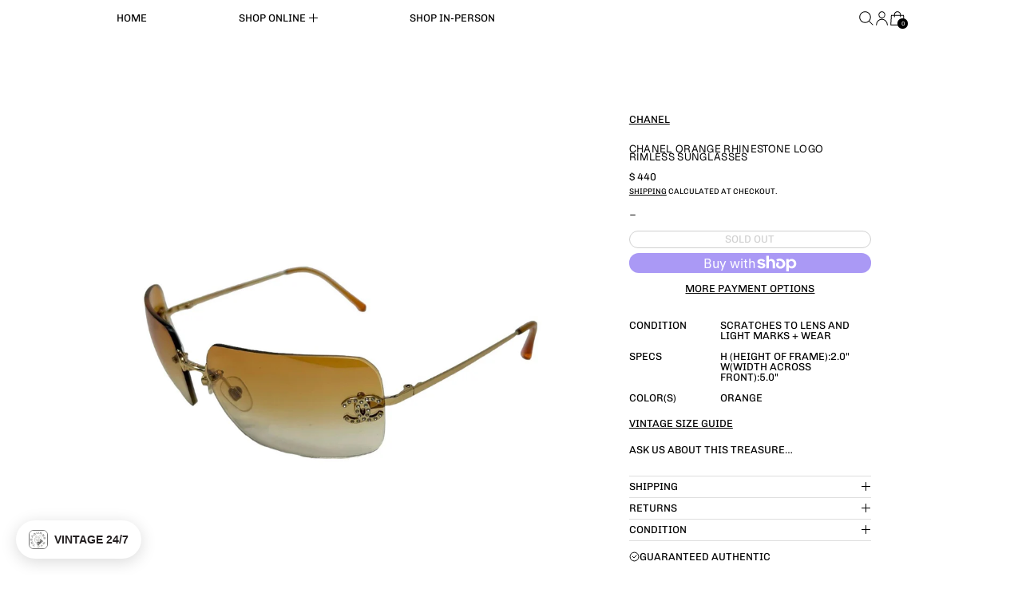

--- FILE ---
content_type: text/html; charset=utf-8
request_url: https://treasuresofnewyorkcity.com/variants/42145672822967/?section_id=store-availability
body_size: 37
content:
<div id="shopify-section-store-availability" class="shopify-section"><script type="application/json" data-availability-json>{
    "variant": 42145672822967,
    
      "availability": {
        "closest_location": {
          "available": false,
          "pickup_text": "Pickup currently unavailable at <strong>TNYC HQ</strong>",
          "pickup_time": "Usually ready in 2-4 days",
          "modal_text": "Check availability at other stores"
        },
        "list": [
          
{
              "available": false,
              "name": "TNYC HQ",
              "text": "Pickup currently unavailable",
              "address": "<p>69 Mercer Street<br>3rd floor<br>New York NY 10012<br>United States</p>",
              "phone": ""
            }
          
        ]
      }
    
  }
</script></div>

--- FILE ---
content_type: text/css
request_url: https://treasuresofnewyorkcity.com/cdn/shop/t/116/assets/base.bundle.css?v=73165725793092753651769392039
body_size: 11334
content:
*,:before,:after{box-sizing:border-box;border-width:0;border-style:solid;border-color:#e5e7eb}:before,:after{--tw-content: ""}html{line-height:1.5;-webkit-text-size-adjust:100%;tab-size:4;font-family:ui-sans-serif,system-ui,-apple-system,BlinkMacSystemFont,Segoe UI,Roboto,Helvetica Neue,Arial,Noto Sans,sans-serif,"Apple Color Emoji","Segoe UI Emoji",Segoe UI Symbol,"Noto Color Emoji";font-feature-settings:normal;font-variation-settings:normal}body{margin:0;line-height:inherit}hr{height:0;color:inherit;border-top-width:1px}abbr:where([title]){-webkit-text-decoration:underline dotted;text-decoration:underline dotted}h1,h2,h3,h4,h5,h6{font-size:inherit;font-weight:inherit}a{color:inherit;text-decoration:inherit}b,strong{font-weight:bolder}code,kbd,samp,pre{font-family:ui-monospace,SFMono-Regular,Menlo,Monaco,Consolas,Liberation Mono,Courier New,monospace;font-size:1em}small{font-size:80%}sub,sup{font-size:75%;line-height:0;position:relative;vertical-align:baseline}sub{bottom:-.25em}sup{top:-.5em}table{text-indent:0;border-color:inherit;border-collapse:collapse}button,input,optgroup,select,textarea{font-family:inherit;font-size:100%;font-weight:inherit;line-height:inherit;color:inherit;margin:0;padding:0}button,select{text-transform:none}button,[type=button],[type=reset],[type=submit]{-webkit-appearance:button;background-color:transparent;background-image:none}:-moz-focusring{outline:auto}:-moz-ui-invalid{box-shadow:none}progress{vertical-align:baseline}::-webkit-inner-spin-button,::-webkit-outer-spin-button{height:auto}[type=search]{-webkit-appearance:textfield;outline-offset:-2px}::-webkit-search-decoration{-webkit-appearance:none}::-webkit-file-upload-button{-webkit-appearance:button;font:inherit}summary{display:list-item}blockquote,dl,dd,h1,h2,h3,h4,h5,h6,hr,figure,p,pre{margin:0}fieldset{margin:0;padding:0}legend{padding:0}ol,ul,menu{list-style:none;margin:0;padding:0}textarea{resize:vertical}input::placeholder,textarea::placeholder{opacity:1;color:#9ca3af}button,[role=button]{cursor:pointer}:disabled{cursor:default}img,svg,video,canvas,audio,iframe,embed,object{display:block;vertical-align:middle}img,video{max-width:100%;height:auto}[hidden]{display:none}[type=text],[type=email],[type=url],[type=password],[type=number],[type=date],[type=datetime-local],[type=month],[type=search],[type=tel],[type=time],[type=week],[multiple],textarea,select{-webkit-appearance:none;appearance:none;background-color:#fff;border-color:#6b7280;border-width:1px;border-radius:0;padding:.5rem .75rem;font-size:1rem;line-height:1.5rem;--tw-shadow: 0 0 #0000}[type=text]:focus,[type=email]:focus,[type=url]:focus,[type=password]:focus,[type=number]:focus,[type=date]:focus,[type=datetime-local]:focus,[type=month]:focus,[type=search]:focus,[type=tel]:focus,[type=time]:focus,[type=week]:focus,[multiple]:focus,textarea:focus,select:focus{outline:2px solid transparent;outline-offset:2px;--tw-ring-inset: var(--tw-empty, );--tw-ring-offset-width: 0px;--tw-ring-offset-color: #fff;--tw-ring-color: #2563eb;--tw-ring-offset-shadow: var(--tw-ring-inset) 0 0 0 var(--tw-ring-offset-width) var(--tw-ring-offset-color);--tw-ring-shadow: var(--tw-ring-inset) 0 0 0 calc(1px + var(--tw-ring-offset-width)) var(--tw-ring-color);box-shadow:var(--tw-ring-offset-shadow),var(--tw-ring-shadow),var(--tw-shadow);border-color:#2563eb}input::placeholder,textarea::placeholder{color:#6b7280;opacity:1}::-webkit-datetime-edit-fields-wrapper{padding:0}::-webkit-date-and-time-value{min-height:1.5em}::-webkit-datetime-edit,::-webkit-datetime-edit-year-field,::-webkit-datetime-edit-month-field,::-webkit-datetime-edit-day-field,::-webkit-datetime-edit-hour-field,::-webkit-datetime-edit-minute-field,::-webkit-datetime-edit-second-field,::-webkit-datetime-edit-millisecond-field,::-webkit-datetime-edit-meridiem-field{padding-top:0;padding-bottom:0}select{background-image:url("data:image/svg+xml,%3csvg xmlns='http://www.w3.org/2000/svg' fill='none' viewBox='0 0 20 20'%3e%3cpath stroke='%236b7280' stroke-linecap='round' stroke-linejoin='round' stroke-width='1.5' d='M6 8l4 4 4-4'/%3e%3c/svg%3e");background-position:right .5rem center;background-repeat:no-repeat;background-size:1.5em 1.5em;padding-right:2.5rem;-webkit-print-color-adjust:exact;print-color-adjust:exact}[multiple]{background-image:initial;background-position:initial;background-repeat:unset;background-size:initial;padding-right:.75rem;-webkit-print-color-adjust:unset;print-color-adjust:unset}[type=checkbox],[type=radio]{-webkit-appearance:none;appearance:none;padding:0;-webkit-print-color-adjust:exact;print-color-adjust:exact;display:inline-block;vertical-align:middle;background-origin:border-box;-webkit-user-select:none;user-select:none;flex-shrink:0;height:1rem;width:1rem;color:#2563eb;background-color:#fff;border-color:#6b7280;border-width:1px;--tw-shadow: 0 0 #0000}[type=checkbox]{border-radius:0}[type=radio]{border-radius:100%}[type=checkbox]:focus,[type=radio]:focus{outline:2px solid transparent;outline-offset:2px;--tw-ring-inset: var(--tw-empty, );--tw-ring-offset-width: 2px;--tw-ring-offset-color: #fff;--tw-ring-color: #2563eb;--tw-ring-offset-shadow: var(--tw-ring-inset) 0 0 0 var(--tw-ring-offset-width) var(--tw-ring-offset-color);--tw-ring-shadow: var(--tw-ring-inset) 0 0 0 calc(2px + var(--tw-ring-offset-width)) var(--tw-ring-color);box-shadow:var(--tw-ring-offset-shadow),var(--tw-ring-shadow),var(--tw-shadow)}[type=checkbox]:checked,[type=radio]:checked{border-color:transparent;background-color:currentColor;background-size:100% 100%;background-position:center;background-repeat:no-repeat}[type=checkbox]:checked{background-image:url("data:image/svg+xml,%3csvg viewBox='0 0 16 16' fill='white' xmlns='http://www.w3.org/2000/svg'%3e%3cpath d='M12.207 4.793a1 1 0 010 1.414l-5 5a1 1 0 01-1.414 0l-2-2a1 1 0 011.414-1.414L6.5 9.086l4.293-4.293a1 1 0 011.414 0z'/%3e%3c/svg%3e")}[type=radio]:checked{background-image:url("data:image/svg+xml,%3csvg viewBox='0 0 16 16' fill='white' xmlns='http://www.w3.org/2000/svg'%3e%3ccircle cx='8' cy='8' r='3'/%3e%3c/svg%3e")}[type=checkbox]:checked:hover,[type=checkbox]:checked:focus,[type=radio]:checked:hover,[type=radio]:checked:focus{border-color:transparent;background-color:currentColor}[type=checkbox]:indeterminate{background-image:url("data:image/svg+xml,%3csvg xmlns='http://www.w3.org/2000/svg' fill='none' viewBox='0 0 16 16'%3e%3cpath stroke='white' stroke-linecap='round' stroke-linejoin='round' stroke-width='2' d='M4 8h8'/%3e%3c/svg%3e");border-color:transparent;background-color:currentColor;background-size:100% 100%;background-position:center;background-repeat:no-repeat}[type=checkbox]:indeterminate:hover,[type=checkbox]:indeterminate:focus{border-color:transparent;background-color:currentColor}[type=file]{background:unset;border-color:inherit;border-width:0;border-radius:0;padding:0;font-size:unset;line-height:inherit}[type=file]:focus{outline:1px solid ButtonText;outline:1px auto -webkit-focus-ring-color}html.js .no-js{display:none}html:not(.no-js) input[type=number]{-moz-appearance:textfield}body,html{height:-moz-fit-content;height:fit-content;min-height:100%}body{font-family:var(--main-font-stack);font-weight:var(--main-font-weight);font-style:var(--main-font-style);line-height:var(--base-line-height);background:rgb(var(--color-scheme-background));color:rgb(var(--color-scheme-text));text-transform:var(--bopy-text-uppercase);-webkit-font-smoothing:antialiased;-moz-osx-font-smoothing:grayscale;-webkit-text-size-adjust:100%;display:flex;flex-direction:column}input[type=number]::-webkit-inner-spin-button,input[type=number]::-webkit-outer-spin-button{-webkit-appearance:none;margin:0}[type=text],[type=email],[type=url],[type=password],[type=number],[type=date],[type=datetime-local],[type=month],[type=search],[type=tel],[type=time],[type=week],[multiple],textarea,select{border-radius:var(--input-border-radius);border-color:rgb(var(--color-scheme-text));background:rgb(var(--color-scheme-background));padding:var(--button-padding)}select{background-size:1rem 1rem;background-color:rgb(var(--color-scheme-background));color:rgb(var(--color-scheme-text));padding:var(--button-padding);display:block;width:100%;-webkit-appearance:none;appearance:none;border-width:1px;border-width:var(--border-thickness);--tw-border-opacity: 1;border-color:rgb(var(--color-scheme-text) / var(--tw-border-opacity))}input[type=search]::-webkit-search-decoration,input[type=search]::-webkit-search-cancel-button,input[type=search]::-webkit-search-results-button,input[type=search]::-webkit-search-results-decoration{display:none}*,:before,:after{--tw-border-spacing-x: 0;--tw-border-spacing-y: 0;--tw-translate-x: 0;--tw-translate-y: 0;--tw-rotate: 0;--tw-skew-x: 0;--tw-skew-y: 0;--tw-scale-x: 1;--tw-scale-y: 1;--tw-pan-x: ;--tw-pan-y: ;--tw-pinch-zoom: ;--tw-scroll-snap-strictness: proximity;--tw-gradient-from-position: ;--tw-gradient-via-position: ;--tw-gradient-to-position: ;--tw-ordinal: ;--tw-slashed-zero: ;--tw-numeric-figure: ;--tw-numeric-spacing: ;--tw-numeric-fraction: ;--tw-ring-inset: ;--tw-ring-offset-width: 0px;--tw-ring-offset-color: #fff;--tw-ring-color: rgb(59 130 246 / .5);--tw-ring-offset-shadow: 0 0 #0000;--tw-ring-shadow: 0 0 #0000;--tw-shadow: 0 0 #0000;--tw-shadow-colored: 0 0 #0000;--tw-blur: ;--tw-brightness: ;--tw-contrast: ;--tw-grayscale: ;--tw-hue-rotate: ;--tw-invert: ;--tw-saturate: ;--tw-sepia: ;--tw-drop-shadow: ;--tw-backdrop-blur: ;--tw-backdrop-brightness: ;--tw-backdrop-contrast: ;--tw-backdrop-grayscale: ;--tw-backdrop-hue-rotate: ;--tw-backdrop-invert: ;--tw-backdrop-opacity: ;--tw-backdrop-saturate: ;--tw-backdrop-sepia: }::backdrop{--tw-border-spacing-x: 0;--tw-border-spacing-y: 0;--tw-translate-x: 0;--tw-translate-y: 0;--tw-rotate: 0;--tw-skew-x: 0;--tw-skew-y: 0;--tw-scale-x: 1;--tw-scale-y: 1;--tw-pan-x: ;--tw-pan-y: ;--tw-pinch-zoom: ;--tw-scroll-snap-strictness: proximity;--tw-gradient-from-position: ;--tw-gradient-via-position: ;--tw-gradient-to-position: ;--tw-ordinal: ;--tw-slashed-zero: ;--tw-numeric-figure: ;--tw-numeric-spacing: ;--tw-numeric-fraction: ;--tw-ring-inset: ;--tw-ring-offset-width: 0px;--tw-ring-offset-color: #fff;--tw-ring-color: rgb(59 130 246 / .5);--tw-ring-offset-shadow: 0 0 #0000;--tw-ring-shadow: 0 0 #0000;--tw-shadow: 0 0 #0000;--tw-shadow-colored: 0 0 #0000;--tw-blur: ;--tw-brightness: ;--tw-contrast: ;--tw-grayscale: ;--tw-hue-rotate: ;--tw-invert: ;--tw-saturate: ;--tw-sepia: ;--tw-drop-shadow: ;--tw-backdrop-blur: ;--tw-backdrop-brightness: ;--tw-backdrop-contrast: ;--tw-backdrop-grayscale: ;--tw-backdrop-hue-rotate: ;--tw-backdrop-invert: ;--tw-backdrop-opacity: ;--tw-backdrop-saturate: ;--tw-backdrop-sepia: }.container{width:100%}@media (min-width: 375px){.container{max-width:375px}}@media (min-width: 640px){.container{max-width:640px}}@media (min-width: 768px){.container{max-width:768px}}@media (min-width: 990px){.container{max-width:990px}}@media (min-width: 1400px){.container{max-width:1400px}}.aspect-h-1{--tw-aspect-h: 1}.aspect-h-4{--tw-aspect-h: 4}.aspect-h-9{--tw-aspect-h: 9}.aspect-w-1{aspect-ratio:var(--tw-aspect-w) / var(--tw-aspect-h);--tw-aspect-w: 1}.aspect-w-16{aspect-ratio:var(--tw-aspect-w) / var(--tw-aspect-h);--tw-aspect-w: 16}.aspect-w-3{aspect-ratio:var(--tw-aspect-w) / var(--tw-aspect-h);--tw-aspect-w: 3}.input-group>.break-words{min-width:40%}.input-group{display:flex;flex-direction:row;flex-wrap:wrap;line-height:var(--base-line-height)}.input-group-field{display:block;min-width:0px;flex-grow:1}.input-group-button{display:block;height:100%;width:-moz-fit-content;width:fit-content;flex-grow:0}.input-group-field,.input-group-button>button{padding-left:var(--button-padding-x);padding-right:var(--button-padding-x);padding-top:var(--button-padding-y);padding-bottom:var(--button-padding-y);line-height:inherit}.theme-link{text-decoration-line:underline}.theme-link:hover,.theme-link:focus{--tw-text-opacity: 1;color:rgb(var(--color-scheme-accent) / var(--tw-text-opacity))}.theme-link-on-hover:hover,.theme-link-on-hover:focus{text-decoration-line:underline}input[type=checkbox]:checked+label:not(.btn),input[type=radio]:checked+label:not(.btn):not(.variant-radio-label){text-decoration-line:underline}input[type=checkbox]:checked+label.filter-with-child-text-span,input[type=radio]:checked+label.filter-with-child-text-span{text-decoration:none}input[type=checkbox]:checked+label.filter-with-child-text-span .filter-label,input[type=radio]:checked+label.filter-with-child-text-span .filter-label{text-decoration-line:underline}input[type=range]::-webkit-slider-thumb{pointer-events:auto;height:1rem;width:1rem;-webkit-appearance:none;appearance:none}.custom-checkbox input[type=checkbox]:checked+label .custom-checkbox__input{border-color:currentColor}.custom-checkbox input[type=checkbox]:checked+label .custom-checkbox__input:before{opacity:1}.custom-checkbox.custom-checkbox input[type=checkbox]:focus+label.custom-checkbox__input{outline-offset:.125rem;outline:var(--text-width) solid var(--color-sheme-accent)}.custom-checkbox__input{position:relative;margin-right:.5rem;display:inline-block;height:1rem;width:1rem;border-width:1px;border-width:var(--border-thickness);--tw-border-opacity: 1;border-color:rgb(var(--color-scheme-text) / var(--tw-border-opacity));min-width:1rem}.custom-checkbox__input:before{content:"";position:absolute;left:50%;top:50%;display:block;height:.5rem;width:.5rem;--tw-translate-x: -50%;--tw-translate-y: -50%;transform:translate(var(--tw-translate-x),var(--tw-translate-y)) rotate(var(--tw-rotate)) skew(var(--tw-skew-x)) skewY(var(--tw-skew-y)) scaleX(var(--tw-scale-x)) scaleY(var(--tw-scale-y));--tw-bg-opacity: 1;background-color:rgb(var(--color-scheme-text) / var(--tw-bg-opacity));opacity:0;transition-property:opacity;transition-timing-function:cubic-bezier(.4,0,.2,1);transition-duration:.15s}.custom-radio__input{position:relative;margin-right:.5rem;display:inline-block;height:1rem;width:1rem;border-radius:9999px;border-width:1px;border-width:var(--border-thickness);--tw-border-opacity: 1;border-color:rgb(var(--color-scheme-text) / var(--tw-border-opacity));min-width:1rem}.custom-radio__input:before{content:"";position:absolute;left:50%;top:50%;display:block;height:.5rem;width:.5rem;--tw-translate-x: -50%;--tw-translate-y: -50%;transform:translate(var(--tw-translate-x),var(--tw-translate-y)) rotate(var(--tw-rotate)) skew(var(--tw-skew-x)) skewY(var(--tw-skew-y)) scaleX(var(--tw-scale-x)) scaleY(var(--tw-scale-y));border-radius:9999px;--tw-bg-opacity: 1;background-color:rgb(var(--color-scheme-text) / var(--tw-bg-opacity));opacity:0;transition-property:opacity;transition-timing-function:cubic-bezier(.4,0,.2,1);transition-duration:.15s}.custom-radio input[type=radio]:checked+label .custom-radio__input:before{opacity:1}.skip-link{z-index:110;pointer-events:none;position:absolute;top:0;left:0;--tw-bg-opacity: 1;background-color:rgb(var(--color-scheme-background) / var(--tw-bg-opacity));padding:1rem;--tw-text-opacity: 1;color:rgb(var(--color-scheme-text) / var(--tw-text-opacity));opacity:0}.skip-link:focus{pointer-events:auto;opacity:1}.min-touch-target{position:relative}.min-touch-target:before{position:absolute;right:0;bottom:0;top:50%;left:50%;height:100%;width:100%;--tw-translate-x: -50%;--tw-translate-y: -50%;transform:translate(var(--tw-translate-x),var(--tw-translate-y)) rotate(var(--tw-rotate)) skew(var(--tw-skew-x)) skewY(var(--tw-skew-y)) scaleX(var(--tw-scale-x)) scaleY(var(--tw-scale-y));--tw-content: "";content:var(--tw-content);min-height:44px;min-width:44px}shopify-payment-terms{margin-top:1rem;margin-bottom:2rem;display:block}.no-m-first>*:first-child{margin-top:0}.flex>.break-words{min-width:40%}*{text-decoration-thickness:var(--underline-thickness)}.rte{--rte-spacing-unit: calc(var(--base-line-height) * 1rem);font-family:var(--main-font-stack);font-weight:var(--main-font-weight);font-style:var(--main-font-style)}.flex>.rte{min-width:40%}.rte{overflow-wrap:break-word;--stack-space: var(--rte-spacing-unit);--stack-space: calc(1rem * var(--paragraph-spacing-adjust, 1))}.flex>.rte *{min-width:40%}.rte *{overflow-wrap:break-word}.rte--compact{--rte-spacing-unit: .625rem}.rte>*:not(:empty)+*:not(:empty){margin-block-start:var(--stack-space)}.rte>h1+p{--stack-space: calc(var(--rte-spacing-unit) / 2.5)}.rte>*+h1{--stack-space: calc(var(--rte-spacing-unit) * 2.5)}.rte h1,.rte h2,.rte h3,.rte h4,.rte h5,.rte h6,.rte ul,.rte ol{word-break:normal;overflow-wrap:anywhere}.rte h1,.rte h2,.rte h3,.rte h4{font-family:var(--heading-font-stack);font-weight:var(--heading-font-weight);font-style:var(--heading-font-style)}.rte h1{font-size:var(--standard-heading-size);line-height:var(--heading-line-height)}.rte h2{font-size:var(--font-size-xl);line-height:var(--heading-line-height)}.rte h3{font-size:var(--font-size-lg);line-height:var(--heading-line-height)}.rte h4{font-size:var(--font-size-md);line-height:var(--base-line-height)}.rte h5{font-size:var(--font-size-base);line-height:var(--base-line-height);font-weight:700;text-transform:uppercase;letter-spacing:.025em}.rte h6{font-size:var(--font-size-base);line-height:var(--base-line-height);font-weight:700}.rte ul{list-style-type:disc}.rte ol{list-style-type:decimal}.rte hr{border-top-width:var(--border-thickness);border-color:rgb(var(--color-scheme-border) / .2)}.rte blockquote{border-top-width:var(--border-thickness);--tw-border-opacity: 1;border-color:rgb(var(--color-scheme-border) / var(--tw-border-opacity));padding-top:calc(var(--stack-space) / 2);padding-bottom:calc(var(--stack-space) / 2);font-size:var(--font-size-lg);line-height:var(--heading-line-height);font-family:var(--heading-font-stack)}.rte mark{--tw-bg-opacity: 1;background-color:rgb(var(--color-scheme-accent) / var(--tw-bg-opacity));padding:.25rem .5rem;--tw-text-opacity: 1;color:rgb(var(--color-scheme-background) / var(--tw-text-opacity))}.rte code{border-radius:.375rem;border-width:1px;border-width:var(--border-thickness);border-color:rgb(var(--color-scheme-text) / .1);background-color:rgb(var(--color-scheme-text) / .05);padding:.25rem .5rem;color:rgb(var(--color-scheme-text) / .8)}.rte table{table-layout:fixed}.rte table,.rte th,.rte td{border-width:var(--border-thickness);--tw-border-opacity: 1;border-color:rgb(var(--color-scheme-border) / var(--tw-border-opacity))}.rte th,.rte td{padding:.25rem}@media (min-width: 990px){.rte th,.rte td{padding:.5rem}}.rte pre,.rte .rte__table{max-width:100%;overflow-x:auto;-webkit-overflow-scrolling:touch}.rte .rte__external-video{--stack-space: calc(var(--rte-spacing-unit) * 2.5);aspect-ratio:var(--tw-aspect-w) / var(--tw-aspect-h);--tw-aspect-w: 16;--tw-aspect-h: 9;position:relative}.rte .rte__external-video>iframe{position:absolute;top:0;right:0;bottom:0;left:0;height:100%;width:100%}.rte a[href]{text-decoration-line:underline}.rte a[href]:hover,.rte a[href]:focus{--tw-text-opacity: 1;color:rgb(var(--color-scheme-accent) / var(--tw-text-opacity))}.rte p:not(:first-child):not(:first-of-type){text-indent:calc(1rem * var(--paragraph-indent-adjust, 1))}.carousel-container{width:100%;max-width:100%;overflow:hidden}.carousel-list-item{position:relative;width:100%;flex-shrink:0;scroll-snap-align:start;scroll-margin-left:var(--wrapper-left-and-right-margin);overflow:hidden}.carousel-list-item:first-child{margin-left:var(--wrapper-left-and-right-margin)}.carousel-list-item:last-child{margin-right:var(--wrapper-left-and-right-margin)}.carousel-track{scrollbar-width:none;-ms-overflow-style:none}.carousel-track::-webkit-scrollbar{display:none}button{text-transform:var(--button-text-transform)}.btn{position:relative}.btn:before{position:absolute;right:0;bottom:0;top:50%;left:50%;height:100%;width:100%;--tw-translate-x: -50%;--tw-translate-y: -50%;transform:translate(var(--tw-translate-x),var(--tw-translate-y)) rotate(var(--tw-rotate)) skew(var(--tw-skew-x)) skewY(var(--tw-skew-y)) scaleX(var(--tw-scale-x)) scaleY(var(--tw-scale-y));--tw-content: "";content:var(--tw-content);min-height:44px;min-width:44px}.btn{display:inline-block;cursor:pointer;border-radius:var(--button-border-radius);border-width:1px;border-width:var(--border-thickness);border-color:currentColor;font-size:var(--font-size-base);line-height:var(--base-line-height);--button-border-color: currentColor}@media (hover: hover) and (pointer: fine){.btn:hover{--tw-bg-opacity: 1;background-color:rgb(var(--color-scheme-button-background-hover) / var(--tw-bg-opacity));--tw-text-opacity: 1;color:rgb(var(--color-scheme-button-text-hover) / var(--tw-text-opacity))}}.btn{padding:var(--button-padding);text-transform:var(--button-text-transform)}.btn--solid{padding:var(--button-padding);position:relative}.btn--solid:before{position:absolute;right:0;bottom:0;top:50%;left:50%;height:100%;width:100%;--tw-translate-x: -50%;--tw-translate-y: -50%;transform:translate(var(--tw-translate-x),var(--tw-translate-y)) rotate(var(--tw-rotate)) skew(var(--tw-skew-x)) skewY(var(--tw-skew-y)) scaleX(var(--tw-scale-x)) scaleY(var(--tw-scale-y));--tw-content: "";content:var(--tw-content);min-height:44px;min-width:44px}.btn--solid{display:inline-block;cursor:pointer;font-size:var(--font-size-base);line-height:var(--base-line-height);--tw-bg-opacity: 1;background-color:rgb(var(--color-scheme-solid-button-background) / var(--tw-bg-opacity));--tw-text-opacity: 1;color:rgb(var(--color-scheme-solid-button-text) / var(--tw-text-opacity))}@media (hover: hover) and (pointer: fine){.btn--solid:hover{--tw-bg-opacity: 1;background-color:rgb(var(--color-scheme-solid-button-background-hover) / var(--tw-bg-opacity));--tw-text-opacity: 1;color:rgb(var(--color-scheme-solid-button-text-hover) / var(--tw-text-opacity))}}.btn--solid{border-width:var(--border-thickness);--tw-border-opacity: 1;border-color:rgb(var(--color-scheme-solid-button-background) / var(--tw-border-opacity))}@media (hover: hover) and (pointer: fine){.btn--solid:hover{--tw-border-opacity: 1;border-color:rgb(var(--color-scheme-solid-button-background-hover) / var(--tw-border-opacity))}}.btn--solid{--button-border-color: rgb(var(--color-scheme-solid-button-background))}@media (hover: hover) and (pointer: fine){.btn--solid:hover{--button-border-color: rgb(var(--color-scheme-solid-button-background-hover))}}.dynamic-payment-buttons .shopify-payment-button__button--hidden{display:none}.btn:disabled,.btn.disabled{cursor:not-allowed;--tw-border-opacity: 1;border-color:rgb(var(--color-scheme-secondary) / var(--tw-border-opacity));--tw-text-opacity: 1;color:rgb(var(--color-scheme-secondary) / var(--tw-text-opacity))}.btn.\!disabled{cursor:not-allowed;--tw-border-opacity: 1;border-color:rgb(var(--color-scheme-secondary) / var(--tw-border-opacity));--tw-text-opacity: 1;color:rgb(var(--color-scheme-secondary) / var(--tw-text-opacity))}*:focus,[type=text]:focus,[type=email]:focus,[type=url]:focus,[type=password]:focus,[type=number]:focus,[type=date]:focus,[type=datetime-local]:focus,[type=month]:focus,[type=search]:focus,[type=tel]:focus,[type=time]:focus,[type=week]:focus,[multiple]:focus,textarea:focus,select:focus{outline:0;box-shadow:none;border-color:unset}*:focus-visible{outline-color:rgb(var(--color-scheme-outline-color));outline-width:var(--outline-thickness);outline-style:solid;outline-offset:.2rem}[type=text]:focus-visible,[type=email]:focus-visible,[type=url]:focus-visible,[type=password]:focus-visible,[type=number]:focus-visible,[type=date]:focus-visible,[type=datetime-local]:focus-visible,[type=month]:focus-visible,[type=search]:focus-visible,[type=tel]:focus-visible,[type=time]:focus-visible,[type=week]:focus-visible,[multiple]:focus-visible,textarea:focus-visible,select:focus-visible{outline-color:rgb(var(--color-scheme-outline-color));outline-width:var(--outline-thickness);outline-style:solid;outline-offset:.1rem}@supports not selector(:focus-visible){*:focus{outline-color:rgb(var(--color-scheme-outline-color));outline-width:var(--outline-thickness);outline-style:solid;outline-offset:.2rem}[type=text]:focus,[type=email]:focus,[type=url]:focus,[type=password]:focus,[type=number]:focus,[type=date]:focus,[type=datetime-local]:focus,[type=month]:focus,[type=search]:focus,[type=tel]:focus,[type=time]:focus,[type=week]:focus,[multiple]:focus,textarea:focus,select:focus{--form-focus-color: transparent;outline:.25rem auto transparent;outline-offset:0;border-color:unset;box-shadow:none}}.custom-radio input[type=radio]:focus-visible+label.custom-radio__input,.custom-checkbox input[type=checkbox]:focus-visible+label.custom-checkbox__input,.custom-input:focus-visible+label,.label-only-input input:focus-visible+label,.predictive-search-form [aria-selected=true] a,.predictive-search-form [aria-selected=true] button,[type=search]:focus-visible{outline-color:rgb(var(--color-scheme-outline-color));outline-width:var(--outline-thickness);outline-style:solid;outline-offset:.2rem}.modular-grid .tile-link:focus-visible,.carousel-track .tile-link:focus-visible{outline-offset:-.2rem}#right-drawer-slot:focus,#right-drawer-slot:focus-visible,#left-drawer-slot:focus,#left-drawer-slot:focus-visible,#quick-view-drawer-slot:focus,#quick-view-drawer-slot:focus-visible{outline:0;box-shadow:none}.js img.track-loaded{position:relative;opacity:0;transition:opacity .3s cubic-bezier(.4,0,.2,1)}.js img.track-loaded.is-complete{opacity:1}.js img.tile-media.track-loaded{transition-property:opacity,transform}.wrapper{margin-left:auto;margin-right:auto;max-width:var(--max-site-width);padding-left:var(--wrapper-left-and-right-margin);padding-right:var(--wrapper-left-and-right-margin)}.section-container{padding-left:var(--section-container-left-and-right-margin);padding-right:var(--section-container-left-and-right-margin)}.grid-wrapper{margin-left:auto;margin-right:auto;max-width:var(--max-grid-width);padding-left:var(--wrapper-left-and-right-margin);padding-right:var(--wrapper-left-and-right-margin)}.sr-only{position:absolute;width:1px;height:1px;padding:0;margin:-1px;overflow:hidden;clip:rect(0,0,0,0);white-space:nowrap;border-width:0}.pointer-events-none{pointer-events:none}.pointer-events-auto{pointer-events:auto}.\!visible{visibility:visible!important}.visible{visibility:visible}.invisible{visibility:hidden}.collapse{visibility:collapse}.static{position:static}.fixed{position:fixed}.absolute{position:absolute}.relative{position:relative}.sticky{position:sticky}.inset-0{top:0;right:0;bottom:0;left:0}.-bottom-1{bottom:-.25rem}.-left-6{left:-1.5rem}.-left-\[10000px\]{left:-10000px}.-left-desktop-left-and-right-margin{left:calc(var(--desktop-left-and-right-margin) * -1)}.-right-1{right:-.25rem}.-right-desktop-left-and-right-margin{right:calc(var(--desktop-left-and-right-margin) * -1)}.bottom-0{bottom:0}.bottom-\[calc\(100\%_\+_0\.5rem\)\]{bottom:calc(100% + .5rem)}.left-0{left:0}.left-1{left:.25rem}.left-1\/2{left:50%}.left-auto{left:auto}.right-0{right:0}.right-1{right:.25rem}.right-10{right:2.5rem}.right-2{right:.5rem}.right-4{right:1rem}.right-auto{right:auto}.right-button-padding-x{right:var(--button-padding-x)}.top-0{top:0}.top-1{top:.25rem}.top-1\/2{top:50%}.top-2{top:.5rem}.top-4{top:1rem}.top-auto{top:auto}.top-full{top:100%}.z-0{z-index:0}.z-10{z-index:10}.z-110{z-index:110}.z-120{z-index:120}.z-20{z-index:20}.z-30{z-index:30}.z-40{z-index:40}.z-50{z-index:50}.z-\[-1\]{z-index:-1}.z-\[2\]{z-index:2}.col-span-1{grid-column:span 1 / span 1}.col-span-2{grid-column:span 2 / span 2}.col-span-5{grid-column:span 5 / span 5}.col-span-6{grid-column:span 6 / span 6}.col-span-7{grid-column:span 7 / span 7}.col-span-8{grid-column:span 8 / span 8}.col-span-full{grid-column:1 / -1}.col-span-item{grid-column:span var(--item-col-span) / span var(--item-col-span)}.col-start-main-section{grid-column-start:var(--main-section-column-start)}.row-span-item{grid-row:span var(--item-row-span) / span var(--item-row-span)}.row-start-1{grid-row-start:1}.row-start-2{grid-row-start:2}.-m-2{margin:-.5rem}.m-0{margin:0}.m-2{margin:.5rem}.m-5{margin:1.25rem}.m-auto{margin:auto}.-mx-1{margin-left:-.25rem;margin-right:-.25rem}.-mx-2{margin-left:-.5rem;margin-right:-.5rem}.-mx-4{margin-left:-1rem;margin-right:-1rem}.-mx-wrapper-left-and-right-margin{margin-left:calc(var(--wrapper-left-and-right-margin) * -1);margin-right:calc(var(--wrapper-left-and-right-margin) * -1)}.mx-2{margin-left:.5rem;margin-right:.5rem}.mx-2\.5{margin-left:.625rem;margin-right:.625rem}.mx-auto{margin-left:auto;margin-right:auto}.my-1{margin-top:.25rem;margin-bottom:.25rem}.my-2{margin-top:.5rem;margin-bottom:.5rem}.my-20{margin-top:5rem;margin-bottom:5rem}.my-3{margin-top:.75rem;margin-bottom:.75rem}.my-4{margin-top:1rem;margin-bottom:1rem}.my-8{margin-top:2rem;margin-bottom:2rem}.my-auto{margin-top:auto;margin-bottom:auto}.-ml-2{margin-left:-.5rem}.-ml-2\.5{margin-left:-.625rem}.-mr-2{margin-right:-.5rem}.-mr-2\.5{margin-right:-.625rem}.-mt-1{margin-top:-.25rem}.-mt-2{margin-top:-.5rem}.-mt-media-grid-row-gap{margin-top:calc(var(--media-grid-row-gap) * -1)}.-mt-section-vertical-spacing{margin-top:calc(calc(var(--section-vertical-spacing) * var(--spacing-adjust, 1)) * -1)}.mb-1{margin-bottom:.25rem}.mb-2{margin-bottom:.5rem}.mb-3{margin-bottom:.75rem}.mb-4{margin-bottom:1rem}.mb-5{margin-bottom:1.25rem}.mb-6{margin-bottom:1.5rem}.mb-8{margin-bottom:2rem}.mb-half-section-vertical-spacing{margin-bottom:calc(var(--section-vertical-spacing)/2)}.ml-0{margin-left:0}.ml-0\.5{margin-left:.125rem}.ml-1{margin-left:.25rem}.ml-2{margin-left:.5rem}.ml-3{margin-left:.75rem}.ml-4{margin-left:1rem}.ml-6{margin-left:1.5rem}.ml-\[0\.1rem\]{margin-left:.1rem}.ml-auto{margin-left:auto}.mr-1{margin-right:.25rem}.mr-2{margin-right:.5rem}.mr-8{margin-right:2rem}.mr-auto{margin-right:auto}.mt-0{margin-top:0}.mt-1{margin-top:.25rem}.mt-10{margin-top:2.5rem}.mt-2{margin-top:.5rem}.mt-2\.5{margin-top:.625rem}.mt-3{margin-top:.75rem}.mt-4{margin-top:1rem}.mt-5{margin-top:1.25rem}.mt-8{margin-top:2rem}.mt-\[0\.0625rem\]{margin-top:.0625rem}.mt-auto{margin-top:auto}.mt-half-section-vertical-spacing{margin-top:calc(var(--section-vertical-spacing)/2)}.mt-media-grid-row-gap{margin-top:var(--media-grid-row-gap)}.mt-section-vertical-spacing{margin-top:calc(var(--section-vertical-spacing) * var(--spacing-adjust, 1))}.mt-spacer{margin-top:calc(var(--spacer) * var(--spacing-adjust, 1))}.block{display:block}.inline-block{display:inline-block}.inline{display:inline}.flex{display:flex}.inline-flex{display:inline-flex}.table{display:table}.grid{display:grid}.contents{display:contents}.hidden{display:none}.aspect-1{aspect-ratio:1}.aspect-\[1\/1\]{aspect-ratio:1/1}.aspect-css-var{aspect-ratio:var(--ratio)}.h-1{height:.25rem}.h-1\.5{height:.375rem}.h-1\/6{height:16.666667%}.h-12{height:3rem}.h-14{height:3.5rem}.h-16{height:4rem}.h-2{height:.5rem}.h-3{height:.75rem}.h-4{height:1rem}.h-5{height:1.25rem}.h-52{height:13rem}.h-6{height:1.5rem}.h-8{height:2rem}.h-\[1\.125rem\]{height:1.125rem}.h-\[90vh\]{height:90vh}.h-\[calc\(100vh_-_2\.5rem\)\]{height:calc(100vh - 2.5rem)}.h-auto{height:auto}.h-border{height:var(--border-thickness)}.h-full{height:100%}.h-screen{height:100vh}.h-screen-50{height:50vh}.h-screen-60{height:60vh}.h-screen-70{height:70vh}.h-screen-80{height:80vh}.h-screen-adaptive{height:var(--full-screen-excluding-header-and-hero)}.max-h-\[60vh\]{max-height:60vh}.max-h-full{max-height:100%}.min-h-\[55vh\]{min-height:55vh}.min-h-screen{min-height:100vh}.w-1\/2{width:50%}.w-1\/5{width:20%}.w-11\/12{width:91.666667%}.w-12{width:3rem}.w-14{width:3.5rem}.w-16{width:4rem}.w-2{width:.5rem}.w-20{width:5rem}.w-24{width:6rem}.w-3{width:.75rem}.w-4{width:1rem}.w-40{width:10rem}.w-48{width:12rem}.w-5{width:1.25rem}.w-6{width:1.5rem}.w-60{width:15rem}.w-8{width:2rem}.w-\[1\.125rem\]{width:1.125rem}.w-\[85\%\]{width:85%}.w-\[calc\(100vw_-_2\.5rem\)\]{width:calc(100vw - 2.5rem)}.w-auto{width:auto}.w-fit{width:-moz-fit-content;width:fit-content}.w-full{width:100%}.w-media-grid-col-gap{width:var(--media-grid-col-gap)}.min-w-0{min-width:0px}.min-w-\[12rem\]{min-width:12rem}.min-w-\[2\.5rem\]{min-width:2.5rem}.min-w-\[40\%\]{min-width:40%}.min-w-full{min-width:100%}.max-w-2xl{max-width:42rem}.max-w-5xl{max-width:64rem}.max-w-\[10rem\]{max-width:10rem}.max-w-\[14rem\]{max-width:14rem}.max-w-\[15rem\]{max-width:15rem}.max-w-\[16rem\]{max-width:16rem}.max-w-\[25rem\]{max-width:25rem}.max-w-\[400px\]{max-width:400px}.max-w-\[50vw\]{max-width:50vw}.max-w-\[60\%\]{max-width:60%}.max-w-\[8rem\]{max-width:8rem}.max-w-\[90vw\]{max-width:90vw}.max-w-\[var\(--password-logo-max-width\)\]{max-width:var(--password-logo-max-width)}.max-w-full{max-width:100%}.max-w-lg{max-width:32rem}.max-w-none{max-width:none}.max-w-screen{max-width:100vw}.max-w-site{max-width:var(--max-site-width)}.max-w-sm{max-width:24rem}.max-w-xl{max-width:36rem}.flex-auto{flex:1 1 auto}.shrink-0{flex-shrink:0}.flex-grow,.grow{flex-grow:1}.grow-0{flex-grow:0}.basis-5{flex-basis:1.25rem}.origin-center{transform-origin:center}.-translate-x-1\/2{--tw-translate-x: -50%;transform:translate(var(--tw-translate-x),var(--tw-translate-y)) rotate(var(--tw-rotate)) skew(var(--tw-skew-x)) skewY(var(--tw-skew-y)) scaleX(var(--tw-scale-x)) scaleY(var(--tw-scale-y))}.-translate-x-full{--tw-translate-x: -100%;transform:translate(var(--tw-translate-x),var(--tw-translate-y)) rotate(var(--tw-rotate)) skew(var(--tw-skew-x)) skewY(var(--tw-skew-y)) scaleX(var(--tw-scale-x)) scaleY(var(--tw-scale-y))}.-translate-y-1\/2{--tw-translate-y: -50%;transform:translate(var(--tw-translate-x),var(--tw-translate-y)) rotate(var(--tw-rotate)) skew(var(--tw-skew-x)) skewY(var(--tw-skew-y)) scaleX(var(--tw-scale-x)) scaleY(var(--tw-scale-y))}.-translate-y-full{--tw-translate-y: -100%;transform:translate(var(--tw-translate-x),var(--tw-translate-y)) rotate(var(--tw-rotate)) skew(var(--tw-skew-x)) skewY(var(--tw-skew-y)) scaleX(var(--tw-scale-x)) scaleY(var(--tw-scale-y))}.translate-x-0{--tw-translate-x: 0px;transform:translate(var(--tw-translate-x),var(--tw-translate-y)) rotate(var(--tw-rotate)) skew(var(--tw-skew-x)) skewY(var(--tw-skew-y)) scaleX(var(--tw-scale-x)) scaleY(var(--tw-scale-y))}.translate-x-\[var\(--x-px\)\]{--tw-translate-x: var(--x-px);transform:translate(var(--tw-translate-x),var(--tw-translate-y)) rotate(var(--tw-rotate)) skew(var(--tw-skew-x)) skewY(var(--tw-skew-y)) scaleX(var(--tw-scale-x)) scaleY(var(--tw-scale-y))}.translate-x-full{--tw-translate-x: 100%;transform:translate(var(--tw-translate-x),var(--tw-translate-y)) rotate(var(--tw-rotate)) skew(var(--tw-skew-x)) skewY(var(--tw-skew-y)) scaleX(var(--tw-scale-x)) scaleY(var(--tw-scale-y))}.translate-y-0{--tw-translate-y: 0px;transform:translate(var(--tw-translate-x),var(--tw-translate-y)) rotate(var(--tw-rotate)) skew(var(--tw-skew-x)) skewY(var(--tw-skew-y)) scaleX(var(--tw-scale-x)) scaleY(var(--tw-scale-y))}.translate-y-\[var\(--y-px\)\]{--tw-translate-y: var(--y-px);transform:translate(var(--tw-translate-x),var(--tw-translate-y)) rotate(var(--tw-rotate)) skew(var(--tw-skew-x)) skewY(var(--tw-skew-y)) scaleX(var(--tw-scale-x)) scaleY(var(--tw-scale-y))}.translate-y-full{--tw-translate-y: 100%;transform:translate(var(--tw-translate-x),var(--tw-translate-y)) rotate(var(--tw-rotate)) skew(var(--tw-skew-x)) skewY(var(--tw-skew-y)) scaleX(var(--tw-scale-x)) scaleY(var(--tw-scale-y))}.-rotate-45{--tw-rotate: -45deg;transform:translate(var(--tw-translate-x),var(--tw-translate-y)) rotate(var(--tw-rotate)) skew(var(--tw-skew-x)) skewY(var(--tw-skew-y)) scaleX(var(--tw-scale-x)) scaleY(var(--tw-scale-y))}.rotate-180{--tw-rotate: 180deg;transform:translate(var(--tw-translate-x),var(--tw-translate-y)) rotate(var(--tw-rotate)) skew(var(--tw-skew-x)) skewY(var(--tw-skew-y)) scaleX(var(--tw-scale-x)) scaleY(var(--tw-scale-y))}.scale-100{--tw-scale-x: 1;--tw-scale-y: 1;transform:translate(var(--tw-translate-x),var(--tw-translate-y)) rotate(var(--tw-rotate)) skew(var(--tw-skew-x)) skewY(var(--tw-skew-y)) scaleX(var(--tw-scale-x)) scaleY(var(--tw-scale-y))}.transform{transform:translate(var(--tw-translate-x),var(--tw-translate-y)) rotate(var(--tw-rotate)) skew(var(--tw-skew-x)) skewY(var(--tw-skew-y)) scaleX(var(--tw-scale-x)) scaleY(var(--tw-scale-y))}@keyframes spin{to{transform:rotate(360deg)}}.animate-spin{animation:spin 1s linear infinite}.cursor-left-arrow{cursor:var(--left-arrow-cursor)}.cursor-not-allowed{cursor:not-allowed}.cursor-pointer{cursor:pointer}.cursor-progress{cursor:progress}.cursor-right-arrow{cursor:var(--right-arrow-cursor)}.cursor-zoom-in{cursor:zoom-in}.cursor-zoom-out{cursor:zoom-out}.resize{resize:both}.snap-x{scroll-snap-type:x var(--tw-scroll-snap-strictness)}.snap-y{scroll-snap-type:y var(--tw-scroll-snap-strictness)}.snap-mandatory{--tw-scroll-snap-strictness: mandatory}.snap-start{scroll-snap-align:start}.snap-center{scroll-snap-align:center}.snap-always{scroll-snap-stop:always}.scroll-ml-0{scroll-margin-left:0px}.scroll-ml-wrapper-left-and-right-margin{scroll-margin-left:var(--wrapper-left-and-right-margin)}.scroll-py-2{scroll-padding-top:.5rem;scroll-padding-bottom:.5rem}.scroll-py-2\.5{scroll-padding-top:.625rem;scroll-padding-bottom:.625rem}.appearance-none{-webkit-appearance:none;appearance:none}.grid-flow-dense{grid-auto-flow:dense}.auto-rows-max{grid-auto-rows:max-content}.grid-cols-1{grid-template-columns:repeat(1,minmax(0,1fr))}.grid-cols-12{grid-template-columns:repeat(12,minmax(0,1fr))}.grid-cols-2{grid-template-columns:repeat(2,minmax(0,1fr))}.grid-cols-3{grid-template-columns:repeat(3,minmax(0,1fr))}.grid-cols-7{grid-template-columns:repeat(7,minmax(0,1fr))}.grid-cols-9{grid-template-columns:repeat(9,minmax(0,1fr))}.grid-cols-\[1fr_auto\]{grid-template-columns:1fr auto}.grid-cols-section-mobile{grid-template-columns:repeat(var(--section-grid-cols-mobile),minmax(0,1fr))}.grid-cols-site-grid{grid-template-columns:var(--main-grid-layout)}.flex-row{flex-direction:row}.flex-col{flex-direction:column}.flex-wrap{flex-wrap:wrap}.flex-nowrap{flex-wrap:nowrap}.items-start{align-items:flex-start}.items-end{align-items:flex-end}.items-center{align-items:center}.items-baseline{align-items:baseline}.justify-start{justify-content:flex-start}.justify-end{justify-content:flex-end}.justify-center{justify-content:center}.justify-between{justify-content:space-between}.gap-0{gap:0px}.gap-0\.5{gap:.125rem}.gap-1{gap:.25rem}.gap-2{gap:.5rem}.gap-3{gap:.75rem}.gap-4{gap:1rem}.gap-5{gap:1.25rem}.gap-media-grid{gap:var(--media-grid-gap)}.gap-theme{gap:var(--theme-gap)}.gap-x-2{column-gap:.5rem}.gap-x-4{column-gap:1rem}.gap-y-2{row-gap:.5rem}.space-y-2>:not([hidden])~:not([hidden]){--tw-space-y-reverse: 0;margin-top:calc(.5rem * calc(1 - var(--tw-space-y-reverse)));margin-bottom:calc(.5rem * var(--tw-space-y-reverse))}.space-y-4>:not([hidden])~:not([hidden]){--tw-space-y-reverse: 0;margin-top:calc(1rem * calc(1 - var(--tw-space-y-reverse)));margin-bottom:calc(1rem * var(--tw-space-y-reverse))}.space-y-5>:not([hidden])~:not([hidden]){--tw-space-y-reverse: 0;margin-top:calc(1.25rem * calc(1 - var(--tw-space-y-reverse)));margin-bottom:calc(1.25rem * var(--tw-space-y-reverse))}.space-y-8>:not([hidden])~:not([hidden]){--tw-space-y-reverse: 0;margin-top:calc(2rem * calc(1 - var(--tw-space-y-reverse)));margin-bottom:calc(2rem * var(--tw-space-y-reverse))}.space-y-half-section-vertical-spacing>:not([hidden])~:not([hidden]){--tw-space-y-reverse: 0;margin-top:calc(calc(var(--section-vertical-spacing)/2) * calc(1 - var(--tw-space-y-reverse)));margin-bottom:calc(calc(var(--section-vertical-spacing)/2) * var(--tw-space-y-reverse))}.space-y-spacer>:not([hidden])~:not([hidden]){--tw-space-y-reverse: 0;margin-top:calc(calc(var(--spacer) * var(--spacing-adjust, 1)) * calc(1 - var(--tw-space-y-reverse)));margin-bottom:calc(calc(var(--spacer) * var(--spacing-adjust, 1)) * var(--tw-space-y-reverse))}.self-stretch{align-self:stretch}.justify-self-start{justify-self:start}.justify-self-end{justify-self:end}.overflow-auto{overflow:auto}.overflow-hidden{overflow:hidden}.overflow-x-auto{overflow-x:auto}.overflow-y-auto{overflow-y:auto}.overflow-x-hidden{overflow-x:hidden}.overflow-y-hidden{overflow-y:hidden}.overflow-x-scroll{overflow-x:scroll}.scroll-smooth{scroll-behavior:smooth}.whitespace-nowrap{white-space:nowrap}.break-words{overflow-wrap:break-word}.rounded-\[0\]{border-radius:0}.rounded-button{border-radius:var(--button-border-radius)}.rounded-full{border-radius:9999px}.rounded-input{border-radius:var(--input-border-radius)}.rounded-lg{border-radius:.5rem}.rounded-md{border-radius:.375rem}.rounded-media{border-radius:var(--media-border-radius)}.rounded-none{border-radius:0}.rounded-sm{border-radius:.125rem}.rounded-bl-input{border-bottom-left-radius:var(--input-border-radius)}.rounded-br-input{border-bottom-right-radius:var(--input-border-radius)}.rounded-tl-input{border-top-left-radius:var(--input-border-radius)}.rounded-tr-input{border-top-right-radius:var(--input-border-radius)}.border{border-width:1px}.border-2{border-width:2px}.border-theme{border-width:var(--border-thickness)}.border-x-0{border-left-width:0px;border-right-width:0px}.border-y-theme{border-top-width:var(--border-thickness);border-bottom-width:var(--border-thickness)}.border-b{border-bottom-width:1px}.border-b-theme{border-bottom-width:var(--border-thickness)}.border-l-0{border-left-width:0px}.border-r-0{border-right-width:0px}.border-t{border-top-width:1px}.border-t-theme{border-top-width:var(--border-thickness)}.border-dashed{border-style:dashed}.border-none{border-style:none}.\!border-scheme-accent{--tw-border-opacity: 1 !important;border-color:rgb(var(--color-scheme-accent) / var(--tw-border-opacity))!important}.border-scheme-border{--tw-border-opacity: 1;border-color:rgb(var(--color-scheme-border) / var(--tw-border-opacity))}.border-scheme-error{--tw-border-opacity: 1;border-color:rgb(var(--color-scheme-error) / var(--tw-border-opacity))}.border-scheme-text{--tw-border-opacity: 1;border-color:rgb(var(--color-scheme-text) / var(--tw-border-opacity))}.border-scheme-text\/0{border-color:rgb(var(--color-scheme-text) / 0)}.border-scheme-text\/10{border-color:rgb(var(--color-scheme-text) / .1)}.border-scheme-text\/5{border-color:rgb(var(--color-scheme-text) / .05)}.border-white{--tw-border-opacity: 1;border-color:rgb(255 255 255 / var(--tw-border-opacity))}.border-b-scheme-border{--tw-border-opacity: 1;border-bottom-color:rgb(var(--color-scheme-border) / var(--tw-border-opacity))}.border-b-transparent{border-bottom-color:transparent}.bg-neutral-200{--tw-bg-opacity: 1;background-color:rgb(229 229 229 / var(--tw-bg-opacity))}.bg-neutral-300{--tw-bg-opacity: 1;background-color:rgb(212 212 212 / var(--tw-bg-opacity))}.bg-neutral-500{--tw-bg-opacity: 1;background-color:rgb(115 115 115 / var(--tw-bg-opacity))}.bg-pink-500{--tw-bg-opacity: 1;background-color:rgb(236 72 153 / var(--tw-bg-opacity))}.bg-scheme-accent{--tw-bg-opacity: 1;background-color:rgb(var(--color-scheme-accent) / var(--tw-bg-opacity))}.bg-scheme-background{--tw-bg-opacity: 1;background-color:rgb(var(--color-scheme-background) / var(--tw-bg-opacity))}.bg-scheme-background\/50{background-color:rgb(var(--color-scheme-background) / .5)}.bg-scheme-background\/90{background-color:rgb(var(--color-scheme-background) / .9)}.bg-scheme-placeholder-background{background-color:rgb(var(--color-scheme-text) / .075)}.bg-scheme-text{--tw-bg-opacity: 1;background-color:rgb(var(--color-scheme-text) / var(--tw-bg-opacity))}.bg-scheme-text\/10{background-color:rgb(var(--color-scheme-text) / .1)}.bg-scheme-text\/30{background-color:rgb(var(--color-scheme-text) / .3)}.bg-scheme-text\/40{background-color:rgb(var(--color-scheme-text) / .4)}.bg-scheme-text\/5{background-color:rgb(var(--color-scheme-text) / .05)}.bg-transparent{background-color:transparent}.bg-white{--tw-bg-opacity: 1;background-color:rgb(255 255 255 / var(--tw-bg-opacity))}.bg-gradient-to-b{background-image:linear-gradient(to bottom,var(--tw-gradient-stops))}.bg-gradient-to-l{background-image:linear-gradient(to left,var(--tw-gradient-stops))}.bg-gradient-to-t{background-image:linear-gradient(to top,var(--tw-gradient-stops))}.from-black{--tw-gradient-from: #000 var(--tw-gradient-from-position);--tw-gradient-to: rgb(0 0 0 / 0) var(--tw-gradient-to-position);--tw-gradient-stops: var(--tw-gradient-from), var(--tw-gradient-to)}.from-scheme-background{--tw-gradient-from: rgb(var(--color-scheme-background) / 1) var(--tw-gradient-from-position);--tw-gradient-to: rgb(var(--color-scheme-background) / 0) var(--tw-gradient-to-position);--tw-gradient-stops: var(--tw-gradient-from), var(--tw-gradient-to)}.from-white{--tw-gradient-from: #fff var(--tw-gradient-from-position);--tw-gradient-to: rgb(255 255 255 / 0) var(--tw-gradient-to-position);--tw-gradient-stops: var(--tw-gradient-from), var(--tw-gradient-to)}.to-scheme-background\/0{--tw-gradient-to: rgb(var(--color-scheme-background) / 0) var(--tw-gradient-to-position)}.to-transparent{--tw-gradient-to: transparent var(--tw-gradient-to-position)}.box-decoration-clone{-webkit-box-decoration-break:clone;box-decoration-break:clone}.bg-cover{background-size:cover}.bg-no-repeat{background-repeat:no-repeat}.fill-current{fill:currentColor}.fill-scheme-text{fill:rgb(var(--color-scheme-text) / 1)}.object-contain{object-fit:contain}.object-cover{object-fit:cover}.object-center{object-position:center}.p-0{padding:0}.p-0\.5{padding:.125rem}.p-1{padding:.25rem}.p-10{padding:2.5rem}.p-2{padding:.5rem}.p-2\.5{padding:.625rem}.p-3{padding:.75rem}.p-5{padding:1.25rem}.p-8{padding:2rem}.p-wrapper-left-and-right-margin{padding:var(--wrapper-left-and-right-margin)}.px-1{padding-left:.25rem;padding-right:.25rem}.px-1\.5{padding-left:.375rem;padding-right:.375rem}.px-2{padding-left:.5rem;padding-right:.5rem}.px-2\.5{padding-left:.625rem;padding-right:.625rem}.px-4{padding-left:1rem;padding-right:1rem}.px-5{padding-left:1.25rem;padding-right:1.25rem}.px-9{padding-left:2.25rem;padding-right:2.25rem}.px-button-padding-x{padding-left:var(--button-padding-x);padding-right:var(--button-padding-x)}.py-0{padding-top:0;padding-bottom:0}.py-0\.5{padding-top:.125rem;padding-bottom:.125rem}.py-1{padding-top:.25rem;padding-bottom:.25rem}.py-10{padding-top:2.5rem;padding-bottom:2.5rem}.py-2{padding-top:.5rem;padding-bottom:.5rem}.py-2\.5{padding-top:.625rem;padding-bottom:.625rem}.py-20{padding-top:5rem;padding-bottom:5rem}.py-28{padding-top:7rem;padding-bottom:7rem}.py-3{padding-top:.75rem;padding-bottom:.75rem}.py-4{padding-top:1rem;padding-bottom:1rem}.py-5{padding-top:1.25rem;padding-bottom:1.25rem}.py-8{padding-top:2rem;padding-bottom:2rem}.py-button-padding-y{padding-top:var(--button-padding-y);padding-bottom:var(--button-padding-y)}.py-half-section-vertical-spacing{padding-top:calc(var(--section-vertical-spacing)/2);padding-bottom:calc(var(--section-vertical-spacing)/2)}.py-section-vertical-spacing{padding-top:calc(var(--section-vertical-spacing) * var(--spacing-adjust, 1));padding-bottom:calc(var(--section-vertical-spacing) * var(--spacing-adjust, 1))}.py-spacer{padding-top:calc(var(--spacer) * var(--spacing-adjust, 1));padding-bottom:calc(var(--spacer) * var(--spacing-adjust, 1))}.pb-1{padding-bottom:.25rem}.pb-16{padding-bottom:4rem}.pb-2{padding-bottom:.5rem}.pb-4{padding-bottom:1rem}.pb-5{padding-bottom:1.25rem}.pb-8{padding-bottom:2rem}.pb-bottom-section-vertical-spacing{padding-bottom:calc(var(--section-vertical-spacing) * var(--bottom-spacing-adjust, 1))}.pb-half-section-vertical-spacing{padding-bottom:calc(var(--section-vertical-spacing)/2)}.pb-safe-area{padding-bottom:max(1rem,env(safe-area-inset-bottom))}.pb-section-vertical-spacing{padding-bottom:calc(var(--section-vertical-spacing) * var(--spacing-adjust, 1))}.pl-0{padding-left:0}.pl-0\.5{padding-left:.125rem}.pl-4{padding-left:1rem}.pl-5{padding-left:1.25rem}.pl-7{padding-left:1.75rem}.pl-\[100\%\]{padding-left:100%}.pr-8{padding-right:2rem}.pr-button-padding-x{padding-right:var(--button-padding-x)}.pt-4{padding-top:1rem}.pt-section-vertical-spacing{padding-top:calc(var(--section-vertical-spacing) * var(--spacing-adjust, 1))}.pt-top-section-vertical-spacing{padding-top:calc(var(--section-vertical-spacing) * var(--top-spacing-adjust, 1))}.text-left{text-align:left}.text-center{text-align:center}.text-right{text-align:right}.align-middle{vertical-align:middle}.font-mono{font-family:ui-monospace,SFMono-Regular,Menlo,Monaco,Consolas,Liberation Mono,Courier New,monospace}.text-base{font-size:var(--font-size-base);line-height:var(--base-line-height)}.text-follow-mouse-on-hover{font-size:var(--follow-mouse-text-size);line-height:var(--overlay-labels-line-height)}.text-heading-drawer{font-size:var(--menu-drawer-heading-size);line-height:var(--heading-line-height)}.text-heading-feature{font-size:var(--feature-heading-size);line-height:var(--heading-line-height)}.text-heading-secondary{font-size:var(--secondary-heading-size);line-height:var(--heading-line-height)}.text-heading-standard{font-size:var(--standard-heading-size);line-height:var(--heading-line-height)}.text-menu-drawer{font-size:var(--menu-drawer-heading-size);line-height:var(--base-line-height)}.text-scale-n-1{font-size:var(--type-scale-n-1);line-height:var(--base-line-height)}.text-scale-n-2{font-size:var(--type-scale-n-2);line-height:var(--base-line-height)}.text-scale-n0{font-size:var(--type-scale-n0);line-height:var(--base-line-height)}.text-scale-n1{font-size:var(--type-scale-n1);line-height:var(--base-line-height)}.text-scale-n10{font-size:var(--type-scale-n10);line-height:var(--heading-line-height)}.text-scale-n2{font-size:var(--type-scale-n2);line-height:var(--heading-line-height)}.text-scale-n3{font-size:var(--type-scale-n3);line-height:var(--heading-line-height)}.text-scale-n4{font-size:var(--type-scale-n4);line-height:var(--heading-line-height)}.text-scale-n5{font-size:var(--type-scale-n5);line-height:var(--heading-line-height)}.text-scale-n6{font-size:var(--type-scale-n6);line-height:var(--heading-line-height)}.text-scale-n7{font-size:var(--type-scale-n7);line-height:var(--heading-line-height)}.text-scale-n8{font-size:var(--type-scale-n8);line-height:var(--heading-line-height)}.text-scale-n9{font-size:var(--type-scale-n9);line-height:var(--heading-line-height)}.text-sm{font-size:var(--font-size-sm);line-height:var(--base-line-height)}.text-text-overlay-on-hover{font-size:var(--text-overlay-text-size);line-height:var(--overlay-labels-line-height)}.text-theme-basic{font-size:var(--font-size-theme-basic);line-height:var(--line-height-theme-basic)}.text-xs{font-size:var(--font-size-xs);line-height:var(--base-line-height)}.uppercase{text-transform:uppercase}.capitalize{text-transform:capitalize}.italic{font-style:italic}.not-italic{font-style:normal}.leading-5{line-height:1.25rem}.leading-none{line-height:1}.tracking-\[0\.1rem\]{letter-spacing:.1rem}.tracking-normal{letter-spacing:0em}.text-black{--tw-text-opacity: 1;color:rgb(0 0 0 / var(--tw-text-opacity))}.text-current{color:currentColor}.text-scheme-accent{--tw-text-opacity: 1;color:rgb(var(--color-scheme-accent) / var(--tw-text-opacity))}.text-scheme-accent-contrast{--tw-text-opacity: 1;color:rgb(var(--color-scheme-accent-contrast) / var(--tw-text-opacity))}.text-scheme-background{--tw-text-opacity: 1;color:rgb(var(--color-scheme-background) / var(--tw-text-opacity))}.text-scheme-error{--tw-text-opacity: 1;color:rgb(var(--color-scheme-error) / var(--tw-text-opacity))}.text-scheme-placeholder-foreground{color:rgb(var(--color-scheme-text) / .25)}.text-scheme-secondary{--tw-text-opacity: 1;color:rgb(var(--color-scheme-secondary) / var(--tw-text-opacity))}.text-scheme-success{--tw-text-opacity: 1;color:rgb(var(--color-scheme-success) / var(--tw-text-opacity))}.text-scheme-text{--tw-text-opacity: 1;color:rgb(var(--color-scheme-text) / var(--tw-text-opacity))}.text-scheme-text\/10{color:rgb(var(--color-scheme-text) / .1)}.text-white{--tw-text-opacity: 1;color:rgb(255 255 255 / var(--tw-text-opacity))}.underline{text-decoration-line:underline}.overline{text-decoration-line:overline}.line-through{text-decoration-line:line-through}.underline-offset-basic{text-underline-offset:.5rem}.opacity-0{opacity:0}.opacity-10{opacity:.1}.opacity-100{opacity:1}.opacity-30{opacity:.3}.opacity-50{opacity:.5}.opacity-70{opacity:.7}.mix-blend-luminosity{mix-blend-mode:luminosity}.outline{outline-style:solid}.outline-dashed{outline-style:dashed}.outline-offset-\[1rem\]{outline-offset:1rem}.outline-pink-500{outline-color:#ec4899}.ring{--tw-ring-offset-shadow: var(--tw-ring-inset) 0 0 0 var(--tw-ring-offset-width) var(--tw-ring-offset-color);--tw-ring-shadow: var(--tw-ring-inset) 0 0 0 calc(3px + var(--tw-ring-offset-width)) var(--tw-ring-color);box-shadow:var(--tw-ring-offset-shadow),var(--tw-ring-shadow),var(--tw-shadow, 0 0 #0000)}.drop-shadow-\[0\.06rem_0\.12rem_0_rgb\(var\(--color-scheme-background\)\)\]{--tw-drop-shadow: drop-shadow(.06rem .12rem 0 rgb(var(--color-scheme-background)));filter:var(--tw-blur) var(--tw-brightness) var(--tw-contrast) var(--tw-grayscale) var(--tw-hue-rotate) var(--tw-invert) var(--tw-saturate) var(--tw-sepia) var(--tw-drop-shadow)}.grayscale{--tw-grayscale: grayscale(100%);filter:var(--tw-blur) var(--tw-brightness) var(--tw-contrast) var(--tw-grayscale) var(--tw-hue-rotate) var(--tw-invert) var(--tw-saturate) var(--tw-sepia) var(--tw-drop-shadow)}.invert{--tw-invert: invert(100%);filter:var(--tw-blur) var(--tw-brightness) var(--tw-contrast) var(--tw-grayscale) var(--tw-hue-rotate) var(--tw-invert) var(--tw-saturate) var(--tw-sepia) var(--tw-drop-shadow)}.filter{filter:var(--tw-blur) var(--tw-brightness) var(--tw-contrast) var(--tw-grayscale) var(--tw-hue-rotate) var(--tw-invert) var(--tw-saturate) var(--tw-sepia) var(--tw-drop-shadow)}.backdrop-saturate-0{--tw-backdrop-saturate: saturate(0);-webkit-backdrop-filter:var(--tw-backdrop-blur) var(--tw-backdrop-brightness) var(--tw-backdrop-contrast) var(--tw-backdrop-grayscale) var(--tw-backdrop-hue-rotate) var(--tw-backdrop-invert) var(--tw-backdrop-opacity) var(--tw-backdrop-saturate) var(--tw-backdrop-sepia);backdrop-filter:var(--tw-backdrop-blur) var(--tw-backdrop-brightness) var(--tw-backdrop-contrast) var(--tw-backdrop-grayscale) var(--tw-backdrop-hue-rotate) var(--tw-backdrop-invert) var(--tw-backdrop-opacity) var(--tw-backdrop-saturate) var(--tw-backdrop-sepia)}.transition{transition-property:color,background-color,border-color,text-decoration-color,fill,stroke,opacity,box-shadow,transform,filter,-webkit-backdrop-filter;transition-property:color,background-color,border-color,text-decoration-color,fill,stroke,opacity,box-shadow,transform,filter,backdrop-filter;transition-property:color,background-color,border-color,text-decoration-color,fill,stroke,opacity,box-shadow,transform,filter,backdrop-filter,-webkit-backdrop-filter;transition-timing-function:cubic-bezier(.4,0,.2,1);transition-duration:.15s}.transition-\[transform\,opacity\]{transition-property:transform,opacity;transition-timing-function:cubic-bezier(.4,0,.2,1);transition-duration:.15s}.transition-colors{transition-property:color,background-color,border-color,text-decoration-color,fill,stroke;transition-timing-function:cubic-bezier(.4,0,.2,1);transition-duration:.15s}.transition-opacity{transition-property:opacity;transition-timing-function:cubic-bezier(.4,0,.2,1);transition-duration:.15s}.transition-transform{transition-property:transform;transition-timing-function:cubic-bezier(.4,0,.2,1);transition-duration:.15s}.delay-75{transition-delay:75ms}.duration-300{transition-duration:.3s}.duration-\[280ms\]{transition-duration:.28s}.duration-\[300ms\]{transition-duration:.3s}.duration-\[350ms\]{transition-duration:.35s}.duration-\[380ms\]{transition-duration:.38s}.duration-\[580ms\]{transition-duration:.58s}.ease-energetic{transition-timing-function:var(--timing-func-energetic)}.ease-gentle{transition-timing-function:var(--timing-func-gentle)}.sw-hidden{display:none}.place-content-center{place-content:center}.hidden-if-no-content:has(.no-content){display:none}.\[text-transform\:var\(--button-text-transform\)\]{text-transform:var(--button-text-transform)}.shopify-payment-button__button--branded{min-height:var(--add-to-cart-button-height)!important;max-height:var(--add-to-cart-button-height)!important}button.shopify-payment-button__button--unbranded,.shopify-payment-button [role=button],.shopify-payment-button .shopify-cleanslate [role=button],.additional-checkout-buttons .shopify-cleanslate [role=button],.additional-checkout-buttons .paypal-button,.additional-checkout-buttons .shopify-cleanslate iframe{padding:var(--button-padding);text-transform:var(--button-text-transform);border-radius:var(--button-border-radius)!important;position:relative}button.shopify-payment-button__button--unbranded:before,.shopify-payment-button [role=button]:before,.shopify-payment-button .shopify-cleanslate [role=button]:before,.additional-checkout-buttons .shopify-cleanslate [role=button]:before,.additional-checkout-buttons .paypal-button:before,.additional-checkout-buttons .shopify-cleanslate iframe:before{position:absolute;right:0;bottom:0;top:50%;left:50%;height:100%;width:100%;--tw-translate-x: -50%;--tw-translate-y: -50%;transform:translate(var(--tw-translate-x),var(--tw-translate-y)) rotate(var(--tw-rotate)) skew(var(--tw-skew-x)) skewY(var(--tw-skew-y)) scaleX(var(--tw-scale-x)) scaleY(var(--tw-scale-y));--tw-content: "";content:var(--tw-content);min-height:44px;min-width:44px}button.shopify-payment-button__button--unbranded,.shopify-payment-button [role=button],.shopify-payment-button .shopify-cleanslate [role=button],.additional-checkout-buttons .shopify-cleanslate [role=button],.additional-checkout-buttons .paypal-button,.additional-checkout-buttons .shopify-cleanslate iframe{width:100%;border-width:1px;border-style:solid;line-height:var(--base-line-height);transition-property:none;border-width:var(--border-thickness);--tw-border-opacity: 1;border-color:rgb(var(--color-scheme-solid-button-background) / var(--tw-border-opacity))}@media (hover: hover) and (pointer: fine){button.shopify-payment-button__button--unbranded:hover,.shopify-payment-button [role=button]:hover,.shopify-payment-button .shopify-cleanslate [role=button]:hover,.additional-checkout-buttons .shopify-cleanslate [role=button]:hover,.additional-checkout-buttons .paypal-button:hover,.additional-checkout-buttons .shopify-cleanslate iframe:hover{--tw-border-opacity: 1;border-color:rgb(var(--color-scheme-solid-button-background-hover) / var(--tw-border-opacity))}}button.shopify-payment-button__button--unbranded,.shopify-payment-button [role=button],.shopify-payment-button .shopify-cleanslate [role=button],.additional-checkout-buttons .shopify-cleanslate [role=button],.additional-checkout-buttons .paypal-button,.additional-checkout-buttons .shopify-cleanslate iframe{--button-border-color: rgb(var(--color-scheme-solid-button-background))}@media (hover: hover) and (pointer: fine){button.shopify-payment-button__button--unbranded:hover,.shopify-payment-button [role=button]:hover,.shopify-payment-button .shopify-cleanslate [role=button]:hover,.additional-checkout-buttons .shopify-cleanslate [role=button]:hover,.additional-checkout-buttons .paypal-button:hover,.additional-checkout-buttons .shopify-cleanslate iframe:hover{--button-border-color: rgb(var(--color-scheme-solid-button-background-hover))}}button.shopify-payment-button__button--unbranded,.shopify-payment-button [role=button],.shopify-payment-button .shopify-cleanslate [role=button],.additional-checkout-buttons .shopify-cleanslate [role=button],.additional-checkout-buttons .paypal-button,.additional-checkout-buttons .shopify-cleanslate iframe{font-weight:inherit;font-size:unset;line-height:unset}button.shopify-payment-button__button--unbranded,shopify-payment-button [role=button],.shopify-payment-button .shopify-cleanslate [role=button]{--tw-bg-opacity: 1;background-color:rgb(var(--color-scheme-solid-button-background) / var(--tw-bg-opacity));--tw-text-opacity: 1;color:rgb(var(--color-scheme-solid-button-text) / var(--tw-text-opacity))}@media (hover: hover) and (pointer: fine){button.shopify-payment-button__button--unbranded:hover,shopify-payment-button [role=button]:hover,.shopify-payment-button .shopify-cleanslate [role=button]:hover{--tw-bg-opacity: 1;background-color:rgb(var(--color-scheme-solid-button-background-hover) / var(--tw-bg-opacity));--tw-text-opacity: 1;color:rgb(var(--color-scheme-solid-button-text-hover) / var(--tw-text-opacity))}}button.shopify-payment-button__button--unbranded,shopify-payment-button [role=button],.shopify-payment-button .shopify-cleanslate [role=button]{min-height:var(--add-to-cart-button-height)!important;max-height:var(--add-to-cart-button-height)!important}.shopify-payment-button__button--unbranded:hover:not([disabled]){--tw-bg-opacity: 1;background-color:rgb(var(--color-scheme-solid-button-background-hover) / var(--tw-bg-opacity));--tw-text-opacity: 1;color:rgb(var(--color-scheme-solid-button-text-hover) / var(--tw-text-opacity));--tw-border-opacity: 1;border-color:rgb(var(--color-scheme-solid-button-background-hover) / var(--tw-border-opacity));--button-border-color: rgb(var(--color-scheme-solid-button-background-hover))}shopify-accelerated-checkout,shopify-accelerated-checkout-cart{--shopify-accelerated-checkout-button-block-size: var( --add-to-cart-button-height );--shopify-accelerated-checkout-button-border-radius: var( --button-border-radius )}shopify-accelerated-checkout-cart{--shopify-accelerated-checkout-inline-alignment: end;--shopify-accelerated-checkout-row-gap: .5rem}.theme-icon path{vector-effect:non-scaling-stroke;stroke:currentColor;stroke-width:var(--icon-thickness)}.feature-icon-list svg path{vector-effect:non-scaling-stroke;stroke:currentColor;stroke-width:var(--icon-thickness)}[class^=image-wrapper]{position:relative}[class^=image-wrapper]:not(.image-wrapper-none) img,[class^=image-wrapper]:not(.image-wrapper-none) svg{position:absolute;top:0;right:0;bottom:0;left:0;display:block;height:100%;width:100%;object-fit:cover}.image-wrapper-square{padding-top:100%}.image-wrapper-landscape{padding-top:77%}.image-wrapper-portrait{padding-top:125%}.image-wrapper-aspect-ratio{padding-top:var(--aspect-ratio-padding)}#MainContent .shopify-section:first-child{--full-screen-including-header: calc(100vh - var(--header-height, 0px));--full-screen-excluding-header-and-hero: calc( 100vh - var(--header-height, 0px) - var(--hero-height, 0px) )}@supports not (aspect-ratio: 1 / 1){.aspect-css-var{--ratio-rounded-up: calc(var(--ratio) * 10);--padding-percentage: calc(10 / var(--ratio-rounded-up) * 100%);width:100%;padding-top:var(--padding-percentage)}.video-modal-container{position:absolute;top:1.25rem;right:1.25rem;bottom:1.25rem;left:1.25rem;--tw-translate-y: 0px;transform:translate(var(--tw-translate-x),var(--tw-translate-y)) rotate(var(--tw-rotate)) skew(var(--tw-skew-x)) skewY(var(--tw-skew-y)) scaleX(var(--tw-scale-x)) scaleY(var(--tw-scale-y));padding:0}.video-modal-wrapper .html-video-object{object-fit:contain}.video-modal-wrapper{position:absolute;top:0;right:0;bottom:0;left:0;height:100%;width:100%}}.logo-alternate,.show-alt-logo .logo-default{display:none}.show-alt-logo .logo-alternate{display:block}[data-shopify-xr-hidden]{display:none}details>summary{list-style:none}details summary::-webkit-details-marker{display:none}.hide-scrollbars{-ms-overflow-style:none;scrollbar-width:none}.hide-scrollbars::-webkit-scrollbar{display:none}.tile-product{text-transform:var(--tile-products-text-transform)}@media (min-width: 990px){.lg\:flex>.break-words{min-width:40%}.lg\:carousel-container{width:100%;max-width:100%;overflow:hidden}.lg\:carousel-list-item{position:relative;width:100%;flex-shrink:0;scroll-snap-align:start;scroll-margin-left:var(--wrapper-left-and-right-margin);overflow:hidden}.lg\:carousel-list-item:first-child{margin-left:var(--wrapper-left-and-right-margin)}.lg\:carousel-list-item:last-child{margin-right:var(--wrapper-left-and-right-margin)}.lg\:carousel-track{scrollbar-width:none;-ms-overflow-style:none}.lg\:carousel-track::-webkit-scrollbar{display:none}.lg\:carousel-track .tile-link:focus-visible{outline-offset:-.2rem}.first\:lg\:flex:first-child>.break-words{min-width:40%}}@media (max-width: 989px){.max-lg\:flex>.break-words{min-width:40%}.max-lg\:carousel-container{width:100%;max-width:100%;overflow:hidden}.max-lg\:carousel-list-item{position:relative;width:100%;flex-shrink:0;scroll-snap-align:start;scroll-margin-left:var(--wrapper-left-and-right-margin);overflow:hidden}.max-lg\:carousel-list-item:first-child{margin-left:var(--wrapper-left-and-right-margin)}.max-lg\:carousel-list-item:last-child{margin-right:var(--wrapper-left-and-right-margin)}.max-lg\:carousel-track{scrollbar-width:none;-ms-overflow-style:none}.max-lg\:carousel-track::-webkit-scrollbar{display:none}.max-lg\:carousel-track .tile-link:focus-visible{outline-offset:-.2rem}.max-lg\:wrapper{margin-left:auto;margin-right:auto;max-width:var(--max-site-width);padding-left:var(--wrapper-left-and-right-margin);padding-right:var(--wrapper-left-and-right-margin)}}.\[\&\>a\]\:theme-link>a{text-decoration-line:underline}.\[\&\>a\]\:theme-link>a:hover,.\[\&\>a\]\:theme-link>a:focus{--tw-text-opacity: 1;color:rgb(var(--color-scheme-accent) / var(--tw-text-opacity))}.before\:absolute:before{content:var(--tw-content);position:absolute}.before\:-inset-2:before{content:var(--tw-content);top:-.5rem;right:-.5rem;bottom:-.5rem;left:-.5rem}.before\:content-\[\'\'\]:before{--tw-content: "";content:var(--tw-content)}.first\:-mt-2:first-child{margin-top:-.5rem}.first\:ml-wrapper-left-and-right-margin:first-child{margin-left:var(--wrapper-left-and-right-margin)}.first\:mt-0:first-child{margin-top:0}.last\:-mb-2:last-child{margin-bottom:-.5rem}.last\:mr-wrapper-left-and-right-margin:last-child{margin-right:var(--wrapper-left-and-right-margin)}.last\:border-b-theme:last-child{border-bottom-width:var(--border-thickness)}.empty\:hidden:empty{display:none}@media (hover: hover) and (pointer: fine){.hover\:bg-scheme-text\/30:hover{background-color:rgb(var(--color-scheme-text) / .3)}.hover\:text-scheme-accent:hover{--tw-text-opacity: 1;color:rgb(var(--color-scheme-accent) / var(--tw-text-opacity))}.hover\:underline:hover{text-decoration-line:underline}}.focus\:z-10:focus{z-index:10}.focus\:border:focus{border-width:1px}.focus\:border-x:focus{border-left-width:1px;border-right-width:1px}.focus\:border-current:focus{border-color:currentColor}.focus\:outline-none:focus{outline:2px solid transparent;outline-offset:2px}.focus-visible\:border-l:focus-visible{border-left-width:1px}.focus-visible\:border-r:focus-visible{border-right-width:1px}.focus-visible\:outline-2:focus-visible{outline-width:2px}.focus-visible\:outline-offset-\[-2px\]:focus-visible{outline-offset:-2px}.focus-visible\:outline-scheme-text:focus-visible{outline-color:rgb(var(--color-scheme-text) / 1)}.group:first-child .group-first\:mt-0{margin-top:0}@media (hover: hover) and (pointer: fine){.group:hover .group-hover\:scale-103{--tw-scale-x: 1.03;--tw-scale-y: 1.03;transform:translate(var(--tw-translate-x),var(--tw-translate-y)) rotate(var(--tw-rotate)) skew(var(--tw-skew-x)) skewY(var(--tw-skew-y)) scaleX(var(--tw-scale-x)) scaleY(var(--tw-scale-y))}.group\/button:hover .group-hover\/button\:bg-scheme-accent{--tw-bg-opacity: 1;background-color:rgb(var(--color-scheme-accent) / var(--tw-bg-opacity))}.group\/button:hover .group-hover\/button\:text-scheme-accent-overlay{--tw-text-opacity: 1;color:rgb(var(--color-scheme-accent-overlay) / var(--tw-text-opacity))}.group:hover .group-hover\:underline{text-decoration-line:underline}.group:hover .group-hover\:opacity-100{opacity:1}}.peer:checked~.peer-checked\:border-scheme-text{--tw-border-opacity: 1;border-color:rgb(var(--color-scheme-text) / var(--tw-border-opacity))}.peer:checked~.peer-checked\:bg-scheme-text{--tw-bg-opacity: 1;background-color:rgb(var(--color-scheme-text) / var(--tw-bg-opacity))}.peer:checked~.peer-checked\:text-scheme-background{--tw-text-opacity: 1;color:rgb(var(--color-scheme-background) / var(--tw-text-opacity))}.peer:checked~.peer-checked\:opacity-100{opacity:1}html.no-js .no-js\:visible{visibility:visible}html.no-js .no-js\:hidden{display:none}@media (min-width: 768px){.md\:left-auto{left:auto}.md\:right-0{right:0}.md\:col-span-6{grid-column:span 6 / span 6}.md\:ml-5{margin-left:1.25rem}.md\:w-3\/4{width:75%}.md\:grid-cols-12{grid-template-columns:repeat(12,minmax(0,1fr))}.md\:grid-cols-6{grid-template-columns:repeat(6,minmax(0,1fr))}.md\:justify-end{justify-content:flex-end}}@media (min-width: 990px){.lg\:absolute{position:absolute}.lg\:sticky{position:sticky}.lg\:inset-0{top:0;right:0;bottom:0;left:0}.lg\:top-sticky-offset{top:var(--sticky-offset)}.lg\:-order-1{order:-1}.lg\:order-1{order:1}.lg\:order-4{order:4}.lg\:col-span-1{grid-column:span 1 / span 1}.lg\:col-span-2{grid-column:span 2 / span 2}.lg\:col-span-3{grid-column:span 3 / span 3}.lg\:col-span-4{grid-column:span 4 / span 4}.lg\:col-span-6{grid-column:span 6 / span 6}.lg\:col-span-7{grid-column:span 7 / span 7}.lg\:col-span-8{grid-column:span 8 / span 8}.lg\:col-span-9{grid-column:span 9 / span 9}.lg\:col-span-full{grid-column:1 / -1}.lg\:col-span-item{grid-column:span var(--item-col-span) / span var(--item-col-span)}.lg\:col-span-section-content{grid-column:span var(--section-content-col-span) / span var(--section-content-col-span)}.lg\:col-span-section-title{grid-column:span var(--section-title-col-span) / span var(--section-title-col-span)}.lg\:col-start-1{grid-column-start:1}.lg\:col-start-4{grid-column-start:4}.lg\:col-start-\[var\(--col-start\)\]{grid-column-start:var(--col-start)}.lg\:col-end-13{grid-column-end:13}.lg\:col-end-\[-1\]{grid-column-end:-1}.lg\:row-start-\[var\(--row-start\)\]{grid-row-start:var(--row-start)}.lg\:row-start-auto{grid-row-start:auto}.lg\:mx-0{margin-left:0;margin-right:0}.lg\:my-auto{margin-top:auto;margin-bottom:auto}.lg\:-mb-section-vertical-spacing{margin-bottom:calc(calc(var(--section-vertical-spacing) * var(--spacing-adjust, 1)) * -1)}.lg\:-ml-wrapper-left-and-right-margin{margin-left:calc(var(--wrapper-left-and-right-margin) * -1)}.lg\:-mr-wrapper-left-and-right-margin{margin-right:calc(var(--wrapper-left-and-right-margin) * -1)}.lg\:mb-0{margin-bottom:0}.lg\:mb-4{margin-bottom:1rem}.lg\:ml-0{margin-left:0}.lg\:mr-0{margin-right:0}.lg\:mt-0{margin-top:0}.lg\:mt-16{margin-top:4rem}.lg\:mt-2{margin-top:.5rem}.lg\:mt-4{margin-top:1rem}.lg\:mt-8{margin-top:2rem}.lg\:mt-auto{margin-top:auto}.lg\:mt-section-vertical-spacing{margin-top:calc(var(--section-vertical-spacing) * var(--spacing-adjust, 1))}.lg\:block{display:block}.lg\:inline-block{display:inline-block}.lg\:inline{display:inline}.lg\:flex{display:flex}.lg\:grid{display:grid}.lg\:hidden{display:none}.lg\:h-20{height:5rem}.lg\:h-full{height:100%}.lg\:h-screen{height:100vh}.lg\:h-screen-50{height:50vh}.lg\:h-screen-60{height:60vh}.lg\:h-screen-70{height:70vh}.lg\:h-screen-80{height:80vh}.lg\:h-screen-adaptive{height:var(--full-screen-excluding-header-and-hero)}.lg\:w-1\/8{width:12.5%}.lg\:w-20{width:5rem}.lg\:w-5\/12{width:41.666667%}.lg\:w-auto{width:auto}.lg\:w-full{width:100%}.lg\:max-w-\[10vw\]{max-width:10vw}.lg\:max-w-\[var\(--quick-view-max-width\)\]{max-width:var(--quick-view-max-width)}.lg\:max-w-full{max-width:100%}.lg\:max-w-sm{max-width:24rem}.lg\:grow{flex-grow:1}.lg\:translate-x-0{--tw-translate-x: 0px;transform:translate(var(--tw-translate-x),var(--tw-translate-y)) rotate(var(--tw-rotate)) skew(var(--tw-skew-x)) skewY(var(--tw-skew-y)) scaleX(var(--tw-scale-x)) scaleY(var(--tw-scale-y))}.lg\:translate-x-full{--tw-translate-x: 100%;transform:translate(var(--tw-translate-x),var(--tw-translate-y)) rotate(var(--tw-rotate)) skew(var(--tw-skew-x)) skewY(var(--tw-skew-y)) scaleX(var(--tw-scale-x)) scaleY(var(--tw-scale-y))}.lg\:snap-x{scroll-snap-type:x var(--tw-scroll-snap-strictness)}.lg\:snap-mandatory{--tw-scroll-snap-strictness: mandatory}.lg\:scroll-ml-0{scroll-margin-left:0px}.lg\:grid-flow-dense{grid-auto-flow:dense}.lg\:grid-cols-12{grid-template-columns:repeat(12,minmax(0,1fr))}.lg\:grid-cols-2{grid-template-columns:repeat(2,minmax(0,1fr))}.lg\:grid-cols-section-desktop{grid-template-columns:repeat(var(--section-grid-cols-desktop),minmax(0,1fr))}.lg\:flex-wrap{flex-wrap:wrap}.lg\:items-start{align-items:flex-start}.lg\:items-end{align-items:flex-end}.lg\:items-center{align-items:center}.lg\:justify-start{justify-content:flex-start}.lg\:justify-end{justify-content:flex-end}.lg\:justify-center{justify-content:center}.lg\:justify-between{justify-content:space-between}.lg\:gap-0{gap:0px}.lg\:gap-10{gap:2.5rem}.lg\:gap-2{gap:.5rem}.lg\:gap-5{gap:1.25rem}.lg\:gap-css-var{gap:var(--gap)}.lg\:gap-theme{gap:var(--theme-gap)}.lg\:overflow-hidden{overflow:hidden}.lg\:overflow-x-scroll{overflow-x:scroll}.lg\:scroll-smooth{scroll-behavior:smooth}.lg\:object-cover{object-fit:cover}.lg\:p-24{padding:6rem}.lg\:p-4{padding:1rem}.lg\:p-5{padding:1.25rem}.lg\:px-0{padding-left:0;padding-right:0}.lg\:px-10{padding-left:2.5rem;padding-right:2.5rem}.lg\:px-3{padding-left:.75rem;padding-right:.75rem}.lg\:px-4{padding-left:1rem;padding-right:1rem}.lg\:px-5{padding-left:1.25rem;padding-right:1.25rem}.lg\:py-2{padding-top:.5rem;padding-bottom:.5rem}.lg\:py-4{padding-top:1rem;padding-bottom:1rem}.lg\:pb-bottom-section-vertical-spacing{padding-bottom:calc(var(--section-vertical-spacing) * var(--bottom-spacing-adjust, 1))}.lg\:pl-10{padding-left:2.5rem}.lg\:pl-wrapper-left-and-right-margin{padding-left:var(--wrapper-left-and-right-margin)}.lg\:pr-wrapper-left-and-right-margin{padding-right:var(--wrapper-left-and-right-margin)}.lg\:pt-top-section-vertical-spacing{padding-top:calc(var(--section-vertical-spacing) * var(--top-spacing-adjust, 1))}.lg\:text-2xl{font-size:var(--font-size-2xl);line-height:var(--heading-line-height)}.lg\:text-scale-n-1{font-size:var(--type-scale-n-1);line-height:var(--base-line-height)}.lg\:text-scale-n-2{font-size:var(--type-scale-n-2);line-height:var(--base-line-height)}.lg\:text-scale-n0{font-size:var(--type-scale-n0);line-height:var(--base-line-height)}.lg\:text-scale-n1{font-size:var(--type-scale-n1);line-height:var(--base-line-height)}.lg\:text-scale-n10{font-size:var(--type-scale-n10);line-height:var(--heading-line-height)}.lg\:text-scale-n2{font-size:var(--type-scale-n2);line-height:var(--heading-line-height)}.lg\:text-scale-n3{font-size:var(--type-scale-n3);line-height:var(--heading-line-height)}.lg\:text-scale-n4{font-size:var(--type-scale-n4);line-height:var(--heading-line-height)}.lg\:text-scale-n5{font-size:var(--type-scale-n5);line-height:var(--heading-line-height)}.lg\:text-scale-n6{font-size:var(--type-scale-n6);line-height:var(--heading-line-height)}.lg\:text-scale-n7{font-size:var(--type-scale-n7);line-height:var(--heading-line-height)}.lg\:text-scale-n8{font-size:var(--type-scale-n8);line-height:var(--heading-line-height)}.lg\:text-scale-n9{font-size:var(--type-scale-n9);line-height:var(--heading-line-height)}.lg\:leading-6{line-height:1.5rem}.lg\:overflow-anchor-none{overflow-anchor:none}.first\:lg\:col-end-\[-1\]:first-child{grid-column-end:-1}.lg\:first\:ml-0:first-child{margin-left:0}.first\:lg\:flex:first-child{display:flex}.first\:lg\:items-start:first-child{align-items:flex-start}.first\:lg\:justify-end:first-child{justify-content:flex-end}.lg\:last\:mr-0:last-child{margin-right:0}}@media (max-width: 989px){.max-lg\:mt-2{margin-top:.5rem}.max-lg\:flex{display:flex}.max-lg\:grid{display:grid}.max-lg\:w-full{width:100%}.max-lg\:w-full-minus-wrapper{width:calc(100% - (var(--wrapper-left-and-right-margin)*2))}.max-lg\:max-w-\[100vw\],.max-lg\:max-w-screen{max-width:100vw}.max-lg\:translate-y-0{--tw-translate-y: 0px;transform:translate(var(--tw-translate-x),var(--tw-translate-y)) rotate(var(--tw-rotate)) skew(var(--tw-skew-x)) skewY(var(--tw-skew-y)) scaleX(var(--tw-scale-x)) scaleY(var(--tw-scale-y))}.max-lg\:translate-y-full{--tw-translate-y: 100%;transform:translate(var(--tw-translate-x),var(--tw-translate-y)) rotate(var(--tw-rotate)) skew(var(--tw-skew-x)) skewY(var(--tw-skew-y)) scaleX(var(--tw-scale-x)) scaleY(var(--tw-scale-y))}.max-lg\:snap-x{scroll-snap-type:x var(--tw-scroll-snap-strictness)}.max-lg\:snap-mandatory{--tw-scroll-snap-strictness: mandatory}.max-lg\:scroll-ml-0{scroll-margin-left:0px}.max-lg\:grid-flow-dense{grid-auto-flow:dense}.max-lg\:items-end{align-items:flex-end}.max-lg\:items-center{align-items:center}.max-lg\:gap-2{gap:.5rem}.max-lg\:gap-css-var{gap:var(--gap)}.max-lg\:overflow-hidden{overflow:hidden}.max-lg\:overflow-x-scroll{overflow-x:scroll}.max-lg\:scroll-smooth{scroll-behavior:smooth}.max-lg\:pb-bottom-section-vertical-spacing{padding-bottom:calc(var(--section-vertical-spacing) * var(--bottom-spacing-adjust, 1))}.max-lg\:pt-top-section-vertical-spacing{padding-top:calc(var(--section-vertical-spacing) * var(--top-spacing-adjust, 1))}.max-lg\:first\:ml-0:first-child{margin-left:0}.max-lg\:last\:mr-0:last-child{margin-right:0}}@media (min-width: 1400px){.xl\:col-span-4{grid-column:span 4 / span 4}.xl\:col-end-\[-1\]{grid-column-end:-1}}.\[\&\>div\:first-child\]\:mt-0>div:first-child{margin-top:0}.\[\&\>svg\]\:h-auto>svg{height:auto}.\[\&\>svg\]\:w-full>svg{width:100%}.\[\&\>td\]\:py-2>td{padding-top:.5rem;padding-bottom:.5rem}.\[\&\>td\]\:pt-4>td{padding-top:1rem}.\[\&\>th\]\:pb-2>th{padding-bottom:.5rem}.\[\&_\[data-shopify-buttoncontainer\]\]\:justify-end [data-shopify-buttoncontainer]{justify-content:flex-end}.\[\&_a\[href\]\]\:underline a[href]{text-decoration-line:underline}.\[\&_a\[href\]\]\:underline-offset-4 a[href]{text-underline-offset:4px}.\[\&_mark\]\:bg-scheme-text\/10 mark{background-color:rgb(var(--color-scheme-text) / .1)}.\[\&_mark\]\:text-scheme-text mark{--tw-text-opacity: 1;color:rgb(var(--color-scheme-text) / var(--tw-text-opacity))}
/*# sourceMappingURL=/cdn/shop/t/116/assets/base.bundle.css.map?v=73165725793092753651769392039 */


--- FILE ---
content_type: text/javascript; charset=utf-8
request_url: https://treasuresofnewyorkcity.com/products/chanel-orange-rhinestone-logo-rimless-sunglasses-9.js
body_size: 553
content:
{"id":7458657829047,"title":"Chanel Orange Rhinestone Logo Rimless Sunglasses","handle":"chanel-orange-rhinestone-logo-rimless-sunglasses-9","description":"\u003cmeta charset=\"utf-8\"\u003e\u003cspan data-mce-fragment=\"1\"\u003e_\u003c\/span\u003e","published_at":"2024-01-06T09:20:21-05:00","created_at":"2024-01-05T11:31:41-05:00","vendor":"Chanel","type":"Sunglasses","tags":["Sunglasses"],"price":44000,"price_min":44000,"price_max":44000,"available":false,"price_varies":false,"compare_at_price":null,"compare_at_price_min":0,"compare_at_price_max":0,"compare_at_price_varies":false,"variants":[{"id":42145672822967,"title":"Default Title","option1":"Default Title","option2":null,"option3":null,"sku":null,"requires_shipping":true,"taxable":true,"featured_image":null,"available":false,"name":"Chanel Orange Rhinestone Logo Rimless Sunglasses","public_title":null,"options":["Default Title"],"price":44000,"weight":0,"compare_at_price":null,"inventory_quantity":0,"inventory_management":"shopify","inventory_policy":"deny","barcode":"72822967","quantity_rule":{"min":1,"max":null,"increment":1},"quantity_price_breaks":[],"requires_selling_plan":false,"selling_plan_allocations":[]}],"images":["\/\/cdn.shopify.com\/s\/files\/1\/1156\/9136\/files\/CD2BFFAA-336C-4A86-A2E7-21CEEB9290D0.jpg?v=1704551563","\/\/cdn.shopify.com\/s\/files\/1\/1156\/9136\/files\/DAAA4DFB-B146-4E0B-8932-FC6A0AFBFCC3.jpg?v=1704551563","\/\/cdn.shopify.com\/s\/files\/1\/1156\/9136\/files\/3D05386C-4967-4A6C-89C6-7F49B35A452C.jpg?v=1704551563"],"featured_image":"\/\/cdn.shopify.com\/s\/files\/1\/1156\/9136\/files\/CD2BFFAA-336C-4A86-A2E7-21CEEB9290D0.jpg?v=1704551563","options":[{"name":"Title","position":1,"values":["Default Title"]}],"url":"\/products\/chanel-orange-rhinestone-logo-rimless-sunglasses-9","media":[{"alt":null,"id":26582208643255,"position":1,"preview_image":{"aspect_ratio":1.0,"height":1277,"width":1277,"src":"https:\/\/cdn.shopify.com\/s\/files\/1\/1156\/9136\/files\/CD2BFFAA-336C-4A86-A2E7-21CEEB9290D0.jpg?v=1704551563"},"aspect_ratio":1.0,"height":1277,"media_type":"image","src":"https:\/\/cdn.shopify.com\/s\/files\/1\/1156\/9136\/files\/CD2BFFAA-336C-4A86-A2E7-21CEEB9290D0.jpg?v=1704551563","width":1277},{"alt":null,"id":26582193340599,"position":2,"preview_image":{"aspect_ratio":1.0,"height":1381,"width":1381,"src":"https:\/\/cdn.shopify.com\/s\/files\/1\/1156\/9136\/files\/DAAA4DFB-B146-4E0B-8932-FC6A0AFBFCC3.jpg?v=1704551563"},"aspect_ratio":1.0,"height":1381,"media_type":"image","src":"https:\/\/cdn.shopify.com\/s\/files\/1\/1156\/9136\/files\/DAAA4DFB-B146-4E0B-8932-FC6A0AFBFCC3.jpg?v=1704551563","width":1381},{"alt":null,"id":26582193373367,"position":3,"preview_image":{"aspect_ratio":1.0,"height":1496,"width":1496,"src":"https:\/\/cdn.shopify.com\/s\/files\/1\/1156\/9136\/files\/3D05386C-4967-4A6C-89C6-7F49B35A452C.jpg?v=1704551563"},"aspect_ratio":1.0,"height":1496,"media_type":"image","src":"https:\/\/cdn.shopify.com\/s\/files\/1\/1156\/9136\/files\/3D05386C-4967-4A6C-89C6-7F49B35A452C.jpg?v=1704551563","width":1496}],"requires_selling_plan":false,"selling_plan_groups":[]}

--- FILE ---
content_type: text/javascript
request_url: https://treasuresofnewyorkcity.com/cdn/shop/t/116/assets/cart-items.js?v=50530010457349698261769392039
body_size: 389
content:
document.addEventListener("alpine:init",()=>{Alpine.data("ThemeModule_CartItems",context=>({context,itemsRoot:null,locked:null,items_section:"",sections:"",init(){context==="drawer"?(this.items_section="drawer-cart-items",this.sections="drawer-cart-items,drawer-cart-footer,cart-item-count,cart-live-region"):(this.items_section="cart-items",this.sections="cart-items,cart-items,cart-footer,cart-item-count,cart-live-region"),this.itemsRoot=this.$root,window.addEventListener("switch:cart:afteradditem",e=>{Alpine.morph(this.itemsRoot,querySelectorInHTMLString("[data-cart-items]",e.detail.response.sections[this.items_section]).outerHTML),this.$nextTick(()=>{document.body.dispatchEvent(new CustomEvent("switch:load:images",{bubbles:!0}))})}),window.addEventListener("switch:modalcart:cartqtychange",e=>{if(!this.itemsRoot.contains(e.detail.originalTarget))return;Alpine.morph(this.itemsRoot,querySelectorInHTMLString("[data-cart-items]",e.detail.response.sections[this.items_section]).outerHTML),this.$nextTick(()=>{document.body.dispatchEvent(new CustomEvent("switch:load:images",{bubbles:!0})),this.itemsRoot.querySelectorAll("input").forEach(inputEl=>{inputEl.value=inputEl.getAttribute("value")})});const liveRegionText=parseDOMFromString(e.detail.response.sections["cart-live-region"]).firstElementChild.textContent,cartStatus=document.getElementById("cart-live-region-text");cartStatus.textContent=liveRegionText,cartStatus.setAttribute("aria-hidden",!1),setTimeout(()=>{cartStatus.setAttribute("aria-hidden",!0)},1e3),e.detail.originalTarget&&this.$nextTick(()=>{if(!this.itemsRoot.contains(e.detail.originalTarget)){let focusRoot;this.itemsRoot.closest('[role="dialog"]')?focusRoot=this.itemsRoot.closest('[role="dialog"]').parentNode:focusRoot=this.itemsRoot,this.$focus.within(focusRoot).first()}})})},itemQuantityChange(key,value){if(this.locked)return;const lineItemEl=this.$el.closest("li[data-cart-item-key]"),id=key||lineItemEl.getAttribute("data-cart-item-key"),quantity=parseInt(isNaN(value)?this.$el.value:value,10),config=fetchConfigDefaults();let sections=this.sections;config.headers.Accept="application/javascript",config.body=JSON.stringify({id,quantity,sections,sections_url:window.location.pathname});const lastValue=parseInt(this.$el.dataset.lastValue,10);if(quantity!==lastValue){lineItemEl.classList.add("opacity-50","cursor-progress");const currentCount=Alpine.raw(Alpine.store("cart_count").count);this.locked=lineItemEl,fetch(theme.routes.cart_change_url,config).then(res=>res.json()).then(data=>{if(data.status===422){const errorEl=lineItemEl.querySelector("[data-cart-quantity-error]");errorEl.textContent=data.message,errorEl.classList.remove("hidden"),lineItemEl.classList.remove("opacity-50","cursor-progress"),this.$el.value=lastValue,this.$el.dispatchEvent(new Event("input"))}else document.body.dispatchEvent(new CustomEvent("switch:modalcart:cartqtychange",{bubbles:!0,detail:{response:data,originalTarget:lineItemEl}}))}).catch(()=>{document.getElementById("cart-errors").textContent=theme.strings.cartError}).finally(()=>{this.locked=null})}},removeItem(key){this.itemQuantityChange(key,0)},_adjustQty(el,operation){const inputEl=el.closest("li[key]").querySelector('input[type="number"]'),lastValue=parseInt(inputEl.dataset.lastValue,10);let newValue;operation=="increment"&&(newValue=lastValue+1),operation=="decrement"&&(lastValue>1?newValue=lastValue-1:newValue=1),operation=="remove"&&(newValue=0),inputEl.value=newValue,inputEl.dispatchEvent(new Event("change",{bubbles:!0}))},increment(){this._adjustQty(this.$el,"increment")},decrement(){this._adjustQty(this.$el,"decrement")},remove(){this._adjustQty(this.$el,"remove")}}))});
//# sourceMappingURL=/cdn/shop/t/116/assets/cart-items.js.map?v=50530010457349698261769392039
